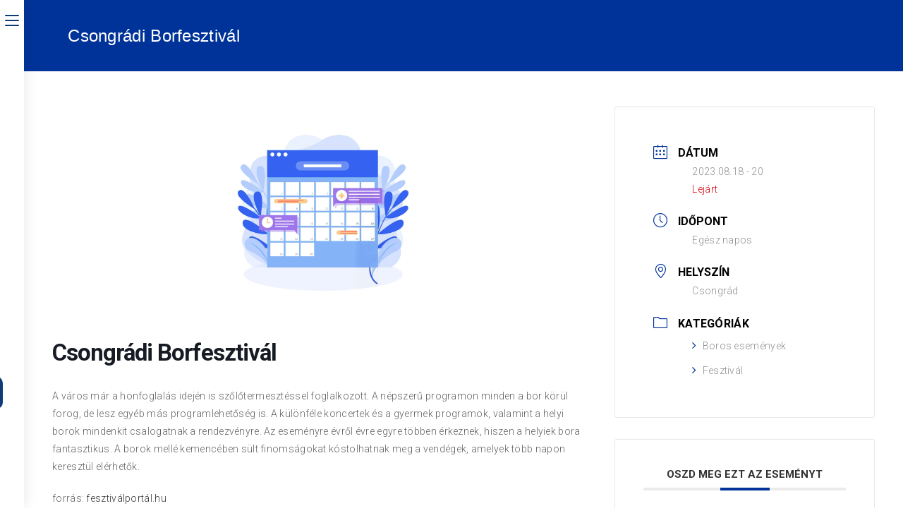

--- FILE ---
content_type: text/html; charset=UTF-8
request_url: https://dkmt.net/esemeny/csongradi-borfesztival/
body_size: 24234
content:
<!DOCTYPE html>
<html class="html" lang="hu-HU">
<head>
	<meta charset="UTF-8">
	<link rel="profile" href="https://gmpg.org/xfn/11">

	<style type="text/css">:root,::before,::after{--mec-color-skin: #003399;--mec-color-skin-rgba-1: rgba(0,51,153,.25);--mec-color-skin-rgba-2: rgba(0,51,153,.5);--mec-color-skin-rgba-3: rgba(0,51,153,.75);--mec-color-skin-rgba-4: rgba(0,51,153,.11);--mec-container-normal-width: 1196px;--mec-container-large-width: 1690px;--mec-title-color: #003399;--mec-title-color-hover: #0044ba;--mec-content-color: #000000;--mec-fes-main-color: #40d9f1;--mec-fes-main-color-rgba-1: rgba(64, 217, 241, 0.12);--mec-fes-main-color-rgba-2: rgba(64, 217, 241, 0.23);--mec-fes-main-color-rgba-3: rgba(64, 217, 241, 0.03);--mec-fes-main-color-rgba-4: rgba(64, 217, 241, 0.3);--mec-fes-main-color-rgba-5: rgb(64 217 241 / 7%);--mec-fes-main-color-rgba-6: rgba(64, 217, 241, 0.2);--mec-fluent-main-color: #ade7ff;--mec-fluent-main-color-rgba-1: rgba(173, 231, 255, 0.3);--mec-fluent-main-color-rgba-2: rgba(173, 231, 255, 0.8);--mec-fluent-main-color-rgba-3: rgba(173, 231, 255, 0.1);--mec-fluent-main-color-rgba-4: rgba(173, 231, 255, 0.2);--mec-fluent-main-color-rgba-5: rgba(173, 231, 255, 0.7);--mec-fluent-main-color-rgba-6: rgba(173, 231, 255, 0.7);--mec-fluent-bold-color: #00acf8;--mec-fluent-bg-hover-color: #ebf9ff;--mec-fluent-bg-color: #f5f7f8;--mec-fluent-second-bg-color: #d6eef9;}.mec-wrap, .mec-wrap div:not([class^="elementor-"]), .lity-container, .mec-wrap h1, .mec-wrap h2, .mec-wrap h3, .mec-wrap h4, .mec-wrap h5, .mec-wrap h6, .entry-content .mec-wrap h1, .entry-content .mec-wrap h2, .entry-content .mec-wrap h3, .entry-content .mec-wrap h4, .entry-content .mec-wrap h5, .entry-content .mec-wrap h6, .mec-wrap .mec-totalcal-box input[type="submit"], .mec-wrap .mec-totalcal-box .mec-totalcal-view span, .mec-agenda-event-title a, .lity-content .mec-events-meta-group-booking select, .lity-content .mec-book-ticket-variation h5, .lity-content .mec-events-meta-group-booking input[type="number"], .lity-content .mec-events-meta-group-booking input[type="text"], .lity-content .mec-events-meta-group-booking input[type="email"],.mec-organizer-item a, .mec-single-event .mec-events-meta-group-booking ul.mec-book-tickets-container li.mec-book-ticket-container label{ font-family: "Montserrat", -apple-system, BlinkMacSystemFont, "Segoe UI", Roboto, sans-serif;}.mec-event-content p, .mec-search-bar-result .mec-event-detail{ font-family: Roboto, sans-serif;} .mec-wrap .mec-totalcal-box input, .mec-wrap .mec-totalcal-box select, .mec-checkboxes-search .mec-searchbar-category-wrap, .mec-wrap .mec-totalcal-box .mec-totalcal-view span{ font-family: "Roboto", Helvetica, Arial, sans-serif; }.mec-event-grid-modern .event-grid-modern-head .mec-event-day, .mec-event-list-minimal .mec-time-details, .mec-event-list-minimal .mec-event-detail, .mec-event-list-modern .mec-event-detail, .mec-event-grid-minimal .mec-time-details, .mec-event-grid-minimal .mec-event-detail, .mec-event-grid-simple .mec-event-detail, .mec-event-cover-modern .mec-event-place, .mec-event-cover-clean .mec-event-place, .mec-calendar .mec-event-article .mec-localtime-details div, .mec-calendar .mec-event-article .mec-event-detail, .mec-calendar.mec-calendar-daily .mec-calendar-d-top h2, .mec-calendar.mec-calendar-daily .mec-calendar-d-top h3, .mec-toggle-item-col .mec-event-day, .mec-weather-summary-temp{ font-family: "Roboto", sans-serif; } .mec-fes-form, .mec-fes-list, .mec-fes-form input, .mec-event-date .mec-tooltip .box, .mec-event-status .mec-tooltip .box, .ui-datepicker.ui-widget, .mec-fes-form button[type="submit"].mec-fes-sub-button, .mec-wrap .mec-timeline-events-container p, .mec-wrap .mec-timeline-events-container h4, .mec-wrap .mec-timeline-events-container div, .mec-wrap .mec-timeline-events-container a, .mec-wrap .mec-timeline-events-container span{ font-family: -apple-system, BlinkMacSystemFont, "Segoe UI", Roboto, sans-serif !important; }</style><title>Csongrádi Borfesztivál &#8211; DKMT</title>
<meta name='robots' content='max-image-preview:large' />
<meta name="viewport" content="width=device-width, initial-scale=1"><link rel='dns-prefetch' href='//www.google.com' />
<link rel='dns-prefetch' href='//www.googletagmanager.com' />
<link rel="alternate" type="application/rss+xml" title="DKMT &raquo; hírcsatorna" href="https://dkmt.net/feed/" />
<link rel="alternate" type="application/rss+xml" title="DKMT &raquo; hozzászólás hírcsatorna" href="https://dkmt.net/comments/feed/" />
<link rel='stylesheet' id='mec-select2-style-css' href='https://dkmt.net/wp-content/plugins/modern-events-calendar-lite/assets/packages/select2/select2.min.css?ver=6.10.5' media='all' />
<link data-minify="1" rel='stylesheet' id='mec-font-icons-css' href='https://dkmt.net/wp-content/cache/min/1/wp-content/plugins/modern-events-calendar-lite/assets/css/iconfonts.css?ver=1767111171' media='all' />
<link data-minify="1" rel='stylesheet' id='mec-frontend-style-css' href='https://dkmt.net/wp-content/cache/background-css/1/dkmt.net/wp-content/cache/min/1/wp-content/plugins/modern-events-calendar-lite/assets/css/frontend.min.css?ver=1767111171&wpr_t=1769294486' media='all' />
<link data-minify="1" rel='stylesheet' id='mec-tooltip-style-css' href='https://dkmt.net/wp-content/cache/min/1/wp-content/plugins/modern-events-calendar-lite/assets/packages/tooltip/tooltip.css?ver=1767111171' media='all' />
<link rel='stylesheet' id='mec-tooltip-shadow-style-css' href='https://dkmt.net/wp-content/plugins/modern-events-calendar-lite/assets/packages/tooltip/tooltipster-sideTip-shadow.min.css?ver=6.2.2' media='all' />
<link data-minify="1" rel='stylesheet' id='featherlight-css' href='https://dkmt.net/wp-content/cache/min/1/wp-content/plugins/modern-events-calendar-lite/assets/packages/featherlight/featherlight.css?ver=1767111171' media='all' />
<link rel='stylesheet' id='mec-lity-style-css' href='https://dkmt.net/wp-content/plugins/modern-events-calendar-lite/assets/packages/lity/lity.min.css?ver=6.2.2' media='all' />
<link data-minify="1" rel='stylesheet' id='mec-general-calendar-style-css' href='https://dkmt.net/wp-content/cache/min/1/wp-content/plugins/modern-events-calendar-lite/assets/css/mec-general-calendar.css?ver=1767111171' media='all' />
<link rel='stylesheet' id='wp-block-library-css' href='https://dkmt.net/wp-includes/css/dist/block-library/style.min.css?ver=6.2.2' media='all' />
<style id='wp-block-library-theme-inline-css'>
.wp-block-audio figcaption{color:#555;font-size:13px;text-align:center}.is-dark-theme .wp-block-audio figcaption{color:hsla(0,0%,100%,.65)}.wp-block-audio{margin:0 0 1em}.wp-block-code{border:1px solid #ccc;border-radius:4px;font-family:Menlo,Consolas,monaco,monospace;padding:.8em 1em}.wp-block-embed figcaption{color:#555;font-size:13px;text-align:center}.is-dark-theme .wp-block-embed figcaption{color:hsla(0,0%,100%,.65)}.wp-block-embed{margin:0 0 1em}.blocks-gallery-caption{color:#555;font-size:13px;text-align:center}.is-dark-theme .blocks-gallery-caption{color:hsla(0,0%,100%,.65)}.wp-block-image figcaption{color:#555;font-size:13px;text-align:center}.is-dark-theme .wp-block-image figcaption{color:hsla(0,0%,100%,.65)}.wp-block-image{margin:0 0 1em}.wp-block-pullquote{border-bottom:4px solid;border-top:4px solid;color:currentColor;margin-bottom:1.75em}.wp-block-pullquote cite,.wp-block-pullquote footer,.wp-block-pullquote__citation{color:currentColor;font-size:.8125em;font-style:normal;text-transform:uppercase}.wp-block-quote{border-left:.25em solid;margin:0 0 1.75em;padding-left:1em}.wp-block-quote cite,.wp-block-quote footer{color:currentColor;font-size:.8125em;font-style:normal;position:relative}.wp-block-quote.has-text-align-right{border-left:none;border-right:.25em solid;padding-left:0;padding-right:1em}.wp-block-quote.has-text-align-center{border:none;padding-left:0}.wp-block-quote.is-large,.wp-block-quote.is-style-large,.wp-block-quote.is-style-plain{border:none}.wp-block-search .wp-block-search__label{font-weight:700}.wp-block-search__button{border:1px solid #ccc;padding:.375em .625em}:where(.wp-block-group.has-background){padding:1.25em 2.375em}.wp-block-separator.has-css-opacity{opacity:.4}.wp-block-separator{border:none;border-bottom:2px solid;margin-left:auto;margin-right:auto}.wp-block-separator.has-alpha-channel-opacity{opacity:1}.wp-block-separator:not(.is-style-wide):not(.is-style-dots){width:100px}.wp-block-separator.has-background:not(.is-style-dots){border-bottom:none;height:1px}.wp-block-separator.has-background:not(.is-style-wide):not(.is-style-dots){height:2px}.wp-block-table{margin:0 0 1em}.wp-block-table td,.wp-block-table th{word-break:normal}.wp-block-table figcaption{color:#555;font-size:13px;text-align:center}.is-dark-theme .wp-block-table figcaption{color:hsla(0,0%,100%,.65)}.wp-block-video figcaption{color:#555;font-size:13px;text-align:center}.is-dark-theme .wp-block-video figcaption{color:hsla(0,0%,100%,.65)}.wp-block-video{margin:0 0 1em}.wp-block-template-part.has-background{margin-bottom:0;margin-top:0;padding:1.25em 2.375em}
</style>
<link rel='stylesheet' id='classic-theme-styles-css' href='https://dkmt.net/wp-includes/css/classic-themes.min.css?ver=6.2.2' media='all' />
<style id='global-styles-inline-css'>
body{--wp--preset--color--black: #000000;--wp--preset--color--cyan-bluish-gray: #abb8c3;--wp--preset--color--white: #ffffff;--wp--preset--color--pale-pink: #f78da7;--wp--preset--color--vivid-red: #cf2e2e;--wp--preset--color--luminous-vivid-orange: #ff6900;--wp--preset--color--luminous-vivid-amber: #fcb900;--wp--preset--color--light-green-cyan: #7bdcb5;--wp--preset--color--vivid-green-cyan: #00d084;--wp--preset--color--pale-cyan-blue: #8ed1fc;--wp--preset--color--vivid-cyan-blue: #0693e3;--wp--preset--color--vivid-purple: #9b51e0;--wp--preset--gradient--vivid-cyan-blue-to-vivid-purple: linear-gradient(135deg,rgba(6,147,227,1) 0%,rgb(155,81,224) 100%);--wp--preset--gradient--light-green-cyan-to-vivid-green-cyan: linear-gradient(135deg,rgb(122,220,180) 0%,rgb(0,208,130) 100%);--wp--preset--gradient--luminous-vivid-amber-to-luminous-vivid-orange: linear-gradient(135deg,rgba(252,185,0,1) 0%,rgba(255,105,0,1) 100%);--wp--preset--gradient--luminous-vivid-orange-to-vivid-red: linear-gradient(135deg,rgba(255,105,0,1) 0%,rgb(207,46,46) 100%);--wp--preset--gradient--very-light-gray-to-cyan-bluish-gray: linear-gradient(135deg,rgb(238,238,238) 0%,rgb(169,184,195) 100%);--wp--preset--gradient--cool-to-warm-spectrum: linear-gradient(135deg,rgb(74,234,220) 0%,rgb(151,120,209) 20%,rgb(207,42,186) 40%,rgb(238,44,130) 60%,rgb(251,105,98) 80%,rgb(254,248,76) 100%);--wp--preset--gradient--blush-light-purple: linear-gradient(135deg,rgb(255,206,236) 0%,rgb(152,150,240) 100%);--wp--preset--gradient--blush-bordeaux: linear-gradient(135deg,rgb(254,205,165) 0%,rgb(254,45,45) 50%,rgb(107,0,62) 100%);--wp--preset--gradient--luminous-dusk: linear-gradient(135deg,rgb(255,203,112) 0%,rgb(199,81,192) 50%,rgb(65,88,208) 100%);--wp--preset--gradient--pale-ocean: linear-gradient(135deg,rgb(255,245,203) 0%,rgb(182,227,212) 50%,rgb(51,167,181) 100%);--wp--preset--gradient--electric-grass: linear-gradient(135deg,rgb(202,248,128) 0%,rgb(113,206,126) 100%);--wp--preset--gradient--midnight: linear-gradient(135deg,rgb(2,3,129) 0%,rgb(40,116,252) 100%);--wp--preset--duotone--dark-grayscale: url('#wp-duotone-dark-grayscale');--wp--preset--duotone--grayscale: url('#wp-duotone-grayscale');--wp--preset--duotone--purple-yellow: url('#wp-duotone-purple-yellow');--wp--preset--duotone--blue-red: url('#wp-duotone-blue-red');--wp--preset--duotone--midnight: url('#wp-duotone-midnight');--wp--preset--duotone--magenta-yellow: url('#wp-duotone-magenta-yellow');--wp--preset--duotone--purple-green: url('#wp-duotone-purple-green');--wp--preset--duotone--blue-orange: url('#wp-duotone-blue-orange');--wp--preset--font-size--small: 13px;--wp--preset--font-size--medium: 20px;--wp--preset--font-size--large: 36px;--wp--preset--font-size--x-large: 42px;--wp--preset--spacing--20: 0.44rem;--wp--preset--spacing--30: 0.67rem;--wp--preset--spacing--40: 1rem;--wp--preset--spacing--50: 1.5rem;--wp--preset--spacing--60: 2.25rem;--wp--preset--spacing--70: 3.38rem;--wp--preset--spacing--80: 5.06rem;--wp--preset--shadow--natural: 6px 6px 9px rgba(0, 0, 0, 0.2);--wp--preset--shadow--deep: 12px 12px 50px rgba(0, 0, 0, 0.4);--wp--preset--shadow--sharp: 6px 6px 0px rgba(0, 0, 0, 0.2);--wp--preset--shadow--outlined: 6px 6px 0px -3px rgba(255, 255, 255, 1), 6px 6px rgba(0, 0, 0, 1);--wp--preset--shadow--crisp: 6px 6px 0px rgba(0, 0, 0, 1);}:where(.is-layout-flex){gap: 0.5em;}body .is-layout-flow > .alignleft{float: left;margin-inline-start: 0;margin-inline-end: 2em;}body .is-layout-flow > .alignright{float: right;margin-inline-start: 2em;margin-inline-end: 0;}body .is-layout-flow > .aligncenter{margin-left: auto !important;margin-right: auto !important;}body .is-layout-constrained > .alignleft{float: left;margin-inline-start: 0;margin-inline-end: 2em;}body .is-layout-constrained > .alignright{float: right;margin-inline-start: 2em;margin-inline-end: 0;}body .is-layout-constrained > .aligncenter{margin-left: auto !important;margin-right: auto !important;}body .is-layout-constrained > :where(:not(.alignleft):not(.alignright):not(.alignfull)){max-width: var(--wp--style--global--content-size);margin-left: auto !important;margin-right: auto !important;}body .is-layout-constrained > .alignwide{max-width: var(--wp--style--global--wide-size);}body .is-layout-flex{display: flex;}body .is-layout-flex{flex-wrap: wrap;align-items: center;}body .is-layout-flex > *{margin: 0;}:where(.wp-block-columns.is-layout-flex){gap: 2em;}.has-black-color{color: var(--wp--preset--color--black) !important;}.has-cyan-bluish-gray-color{color: var(--wp--preset--color--cyan-bluish-gray) !important;}.has-white-color{color: var(--wp--preset--color--white) !important;}.has-pale-pink-color{color: var(--wp--preset--color--pale-pink) !important;}.has-vivid-red-color{color: var(--wp--preset--color--vivid-red) !important;}.has-luminous-vivid-orange-color{color: var(--wp--preset--color--luminous-vivid-orange) !important;}.has-luminous-vivid-amber-color{color: var(--wp--preset--color--luminous-vivid-amber) !important;}.has-light-green-cyan-color{color: var(--wp--preset--color--light-green-cyan) !important;}.has-vivid-green-cyan-color{color: var(--wp--preset--color--vivid-green-cyan) !important;}.has-pale-cyan-blue-color{color: var(--wp--preset--color--pale-cyan-blue) !important;}.has-vivid-cyan-blue-color{color: var(--wp--preset--color--vivid-cyan-blue) !important;}.has-vivid-purple-color{color: var(--wp--preset--color--vivid-purple) !important;}.has-black-background-color{background-color: var(--wp--preset--color--black) !important;}.has-cyan-bluish-gray-background-color{background-color: var(--wp--preset--color--cyan-bluish-gray) !important;}.has-white-background-color{background-color: var(--wp--preset--color--white) !important;}.has-pale-pink-background-color{background-color: var(--wp--preset--color--pale-pink) !important;}.has-vivid-red-background-color{background-color: var(--wp--preset--color--vivid-red) !important;}.has-luminous-vivid-orange-background-color{background-color: var(--wp--preset--color--luminous-vivid-orange) !important;}.has-luminous-vivid-amber-background-color{background-color: var(--wp--preset--color--luminous-vivid-amber) !important;}.has-light-green-cyan-background-color{background-color: var(--wp--preset--color--light-green-cyan) !important;}.has-vivid-green-cyan-background-color{background-color: var(--wp--preset--color--vivid-green-cyan) !important;}.has-pale-cyan-blue-background-color{background-color: var(--wp--preset--color--pale-cyan-blue) !important;}.has-vivid-cyan-blue-background-color{background-color: var(--wp--preset--color--vivid-cyan-blue) !important;}.has-vivid-purple-background-color{background-color: var(--wp--preset--color--vivid-purple) !important;}.has-black-border-color{border-color: var(--wp--preset--color--black) !important;}.has-cyan-bluish-gray-border-color{border-color: var(--wp--preset--color--cyan-bluish-gray) !important;}.has-white-border-color{border-color: var(--wp--preset--color--white) !important;}.has-pale-pink-border-color{border-color: var(--wp--preset--color--pale-pink) !important;}.has-vivid-red-border-color{border-color: var(--wp--preset--color--vivid-red) !important;}.has-luminous-vivid-orange-border-color{border-color: var(--wp--preset--color--luminous-vivid-orange) !important;}.has-luminous-vivid-amber-border-color{border-color: var(--wp--preset--color--luminous-vivid-amber) !important;}.has-light-green-cyan-border-color{border-color: var(--wp--preset--color--light-green-cyan) !important;}.has-vivid-green-cyan-border-color{border-color: var(--wp--preset--color--vivid-green-cyan) !important;}.has-pale-cyan-blue-border-color{border-color: var(--wp--preset--color--pale-cyan-blue) !important;}.has-vivid-cyan-blue-border-color{border-color: var(--wp--preset--color--vivid-cyan-blue) !important;}.has-vivid-purple-border-color{border-color: var(--wp--preset--color--vivid-purple) !important;}.has-vivid-cyan-blue-to-vivid-purple-gradient-background{background: var(--wp--preset--gradient--vivid-cyan-blue-to-vivid-purple) !important;}.has-light-green-cyan-to-vivid-green-cyan-gradient-background{background: var(--wp--preset--gradient--light-green-cyan-to-vivid-green-cyan) !important;}.has-luminous-vivid-amber-to-luminous-vivid-orange-gradient-background{background: var(--wp--preset--gradient--luminous-vivid-amber-to-luminous-vivid-orange) !important;}.has-luminous-vivid-orange-to-vivid-red-gradient-background{background: var(--wp--preset--gradient--luminous-vivid-orange-to-vivid-red) !important;}.has-very-light-gray-to-cyan-bluish-gray-gradient-background{background: var(--wp--preset--gradient--very-light-gray-to-cyan-bluish-gray) !important;}.has-cool-to-warm-spectrum-gradient-background{background: var(--wp--preset--gradient--cool-to-warm-spectrum) !important;}.has-blush-light-purple-gradient-background{background: var(--wp--preset--gradient--blush-light-purple) !important;}.has-blush-bordeaux-gradient-background{background: var(--wp--preset--gradient--blush-bordeaux) !important;}.has-luminous-dusk-gradient-background{background: var(--wp--preset--gradient--luminous-dusk) !important;}.has-pale-ocean-gradient-background{background: var(--wp--preset--gradient--pale-ocean) !important;}.has-electric-grass-gradient-background{background: var(--wp--preset--gradient--electric-grass) !important;}.has-midnight-gradient-background{background: var(--wp--preset--gradient--midnight) !important;}.has-small-font-size{font-size: var(--wp--preset--font-size--small) !important;}.has-medium-font-size{font-size: var(--wp--preset--font-size--medium) !important;}.has-large-font-size{font-size: var(--wp--preset--font-size--large) !important;}.has-x-large-font-size{font-size: var(--wp--preset--font-size--x-large) !important;}
.wp-block-navigation a:where(:not(.wp-element-button)){color: inherit;}
:where(.wp-block-columns.is-layout-flex){gap: 2em;}
.wp-block-pullquote{font-size: 1.5em;line-height: 1.6;}
</style>
<link data-minify="1" rel='stylesheet' id='wpmf-singleimage-popup-style-css' href='https://dkmt.net/wp-content/cache/min/1/wp-content/plugins/wp-media-folder/assets/css/display-gallery/magnific-popup.css?ver=1767111171' media='all' />
<link data-minify="1" rel='stylesheet' id='trp-language-switcher-style-css' href='https://dkmt.net/wp-content/cache/background-css/1/dkmt.net/wp-content/cache/min/1/wp-content/plugins/translatepress-multilingual/assets/css/trp-language-switcher.css?ver=1767111171&wpr_t=1769294486' media='all' />
<link data-minify="1" rel='stylesheet' id='font-awesome-css' href='https://dkmt.net/wp-content/cache/min/1/wp-content/themes/oceanwp/assets/fonts/fontawesome/css/all.min.css?ver=1767111171' media='all' />
<link data-minify="1" rel='stylesheet' id='simple-line-icons-css' href='https://dkmt.net/wp-content/cache/min/1/wp-content/themes/oceanwp/assets/css/third/simple-line-icons.min.css?ver=1767111171' media='all' />
<link rel='stylesheet' id='oceanwp-style-css' href='https://dkmt.net/wp-content/themes/oceanwp/assets/css/style.min.css?ver=3.4.3' media='all' />
<link rel='stylesheet' id='oceanwp-hamburgers-css' href='https://dkmt.net/wp-content/themes/oceanwp/assets/css/third/hamburgers/hamburgers.min.css?ver=3.4.3' media='all' />
<link data-minify="1" rel='stylesheet' id='oceanwp-spin-css' href='https://dkmt.net/wp-content/cache/min/1/wp-content/themes/oceanwp/assets/css/third/hamburgers/types/spin.css?ver=1767111171' media='all' />
<link data-minify="1" rel='stylesheet' id='ow-perfect-scrollbar-css' href='https://dkmt.net/wp-content/cache/min/1/wp-content/themes/oceanwp/assets/css/third/perfect-scrollbar.css?ver=1767111171' media='all' />
<link rel='stylesheet' id='jet-blocks-css' href='https://dkmt.net/wp-content/uploads/elementor/css/custom-jet-blocks.css?ver=1.3.5' media='all' />
<link data-minify="1" rel='stylesheet' id='jet-elements-css' href='https://dkmt.net/wp-content/cache/background-css/1/dkmt.net/wp-content/cache/min/1/wp-content/plugins/jet-elements/assets/css/jet-elements.css?ver=1767111171&wpr_t=1769294486' media='all' />
<link data-minify="1" rel='stylesheet' id='jet-elements-skin-css' href='https://dkmt.net/wp-content/cache/min/1/wp-content/plugins/jet-elements/assets/css/jet-elements-skin.css?ver=1767111171' media='all' />
<link data-minify="1" rel='stylesheet' id='elementor-icons-css' href='https://dkmt.net/wp-content/cache/min/1/wp-content/plugins/elementor/assets/lib/eicons/css/elementor-icons.min.css?ver=1767111171' media='all' />
<link rel='stylesheet' id='elementor-frontend-css' href='https://dkmt.net/wp-content/plugins/elementor/assets/css/frontend-lite.min.css?ver=3.12.1' media='all' />
<link rel='stylesheet' id='swiper-css' href='https://dkmt.net/wp-content/plugins/elementor/assets/lib/swiper/css/swiper.min.css?ver=5.3.6' media='all' />
<link rel='stylesheet' id='elementor-post-429-css' href='https://dkmt.net/wp-content/uploads/elementor/css/post-429.css?ver=1713448934' media='all' />
<link rel='stylesheet' id='elementor-pro-css' href='https://dkmt.net/wp-content/plugins/elementor-pro/assets/css/frontend-lite.min.css?ver=3.12.2' media='all' />
<link rel='stylesheet' id='uael-frontend-css' href='https://dkmt.net/wp-content/plugins/ultimate-elementor/assets/min-css/uael-frontend.min.css?ver=1.36.15' media='all' />
<link data-minify="1" rel='stylesheet' id='jet-tabs-frontend-css' href='https://dkmt.net/wp-content/cache/background-css/1/dkmt.net/wp-content/cache/min/1/wp-content/plugins/jet-tabs/assets/css/jet-tabs-frontend.css?ver=1767111171&wpr_t=1769294486' media='all' />
<link data-minify="1" rel='stylesheet' id='oe-widgets-style-css' href='https://dkmt.net/wp-content/cache/background-css/1/dkmt.net/wp-content/cache/min/1/wp-content/plugins/ocean-extra/assets/css/widgets.css?ver=1767111171&wpr_t=1769294486' media='all' />
<style id='rocket-lazyload-inline-css'>
.rll-youtube-player{position:relative;padding-bottom:56.23%;height:0;overflow:hidden;max-width:100%;}.rll-youtube-player:focus-within{outline: 2px solid currentColor;outline-offset: 5px;}.rll-youtube-player iframe{position:absolute;top:0;left:0;width:100%;height:100%;z-index:100;background:0 0}.rll-youtube-player img{bottom:0;display:block;left:0;margin:auto;max-width:100%;width:100%;position:absolute;right:0;top:0;border:none;height:auto;-webkit-transition:.4s all;-moz-transition:.4s all;transition:.4s all}.rll-youtube-player img:hover{-webkit-filter:brightness(75%)}.rll-youtube-player .play{height:100%;width:100%;left:0;top:0;position:absolute;background:var(--wpr-bg-2c77913f-2457-4152-bc68-6ec9fbdefe1a) no-repeat center;background-color: transparent !important;cursor:pointer;border:none;}.wp-embed-responsive .wp-has-aspect-ratio .rll-youtube-player{position:absolute;padding-bottom:0;width:100%;height:100%;top:0;bottom:0;left:0;right:0}
</style>
<link rel='stylesheet' id='google-fonts-1-css' href='https://fonts.googleapis.com/css?family=Roboto%3A100%2C100italic%2C200%2C200italic%2C300%2C300italic%2C400%2C400italic%2C500%2C500italic%2C600%2C600italic%2C700%2C700italic%2C800%2C800italic%2C900%2C900italic%7CRoboto+Slab%3A100%2C100italic%2C200%2C200italic%2C300%2C300italic%2C400%2C400italic%2C500%2C500italic%2C600%2C600italic%2C700%2C700italic%2C800%2C800italic%2C900%2C900italic&#038;display=auto&#038;subset=latin-ext&#038;ver=6.2.2' media='all' />
<link rel="preconnect" href="https://fonts.gstatic.com/" crossorigin><script src='https://dkmt.net/wp-includes/js/jquery/jquery.min.js?ver=3.6.4' id='jquery-core-js'></script>
<script src='https://dkmt.net/wp-includes/js/jquery/jquery-migrate.min.js?ver=3.4.0' id='jquery-migrate-js'></script>
<script data-minify="1" src='https://dkmt.net/wp-content/cache/min/1/wp-content/plugins/modern-events-calendar-lite/assets/js/mec-general-calendar.js?ver=1767111171' id='mec-general-calendar-script-js'></script>
<script data-minify="1" src='https://dkmt.net/wp-content/cache/min/1/wp-content/plugins/modern-events-calendar-lite/assets/packages/tooltip/tooltip.js?ver=1767111171' id='mec-tooltip-script-js'></script>
<script id='mec-frontend-script-js-extra'>
var mecdata = {"day":"day","days":"Nap","hour":"hour","hours":"\u00f3ra","minute":"minute","minutes":"perc","second":"second","seconds":"m\u00e1sodperc","next":"Tov\u00e1bb","prev":"Prev","elementor_edit_mode":"no","recapcha_key":"6Le2QIQlAAAAAD4wwsman4g4kbm6ZmghQS_tQCpp","ajax_url":"https:\/\/dkmt.net\/wp-admin\/admin-ajax.php","fes_nonce":"58d9f19c86","fes_thankyou_page_time":"2000","fes_upload_nonce":"d999e044c6","current_year":"2026","current_month":"01","datepicker_format":"yy-mm-dd&Y-m-d"};
</script>
<script data-minify="1" src='https://dkmt.net/wp-content/cache/min/1/wp-content/plugins/modern-events-calendar-lite/assets/js/frontend.js?ver=1767111171' id='mec-frontend-script-js'></script>
<script data-minify="1" src='https://dkmt.net/wp-content/cache/min/1/wp-content/plugins/modern-events-calendar-lite/assets/js/events.js?ver=1767111171' id='mec-events-script-js'></script>
<script data-minify="1" src='https://dkmt.net/wp-content/cache/min/1/wp-content/plugins/wp-media-folder/assets/js/single_image_lightbox/single_image_lightbox.js?ver=1767111171' id='wpmf-singleimage-lightbox-js'></script>

<!-- Google tag (gtag.js) snippet added by Site Kit -->
<!-- Google Analytics snippet added by Site Kit -->
<script src='https://www.googletagmanager.com/gtag/js?id=GT-K8DQCFX' id='google_gtagjs-js' async></script>
<script id='google_gtagjs-js-after'>
window.dataLayer = window.dataLayer || [];function gtag(){dataLayer.push(arguments);}
gtag("set","linker",{"domains":["dkmt.net"]});
gtag("js", new Date());
gtag("set", "developer_id.dZTNiMT", true);
gtag("config", "GT-K8DQCFX");
</script>
<link rel="https://api.w.org/" href="https://dkmt.net/wp-json/" /><link rel="alternate" type="application/json" href="https://dkmt.net/wp-json/wp/v2/mec-events/1763" /><link rel="EditURI" type="application/rsd+xml" title="RSD" href="https://dkmt.net/xmlrpc.php?rsd" />
<link rel="wlwmanifest" type="application/wlwmanifest+xml" href="https://dkmt.net/wp-includes/wlwmanifest.xml" />
<meta name="generator" content="WordPress 6.2.2" />
<link rel="canonical" href="https://dkmt.net/esemeny/csongradi-borfesztival/" />
<link rel='shortlink' href='https://dkmt.net/?p=1763' />
<link rel="alternate" type="application/json+oembed" href="https://dkmt.net/wp-json/oembed/1.0/embed?url=https%3A%2F%2Fdkmt.net%2Fesemeny%2Fcsongradi-borfesztival%2F" />
<link rel="alternate" type="text/xml+oembed" href="https://dkmt.net/wp-json/oembed/1.0/embed?url=https%3A%2F%2Fdkmt.net%2Fesemeny%2Fcsongradi-borfesztival%2F&#038;format=xml" />
<meta name="generator" content="Site Kit by Google 1.168.0" /><link rel="alternate" hreflang="hu-HU" href="https://dkmt.net/esemeny/csongradi-borfesztival/"/>
<link rel="alternate" hreflang="en-US" href="https://dkmt.net/en/esemeny/csongradi-borfesztival/"/>
<link rel="alternate" hreflang="sr-RS" href="https://dkmt.net/sr/esemeny/csongradi-borfesztival/"/>
<link rel="alternate" hreflang="ro-RO" href="https://dkmt.net/ro/esemeny/csongradi-borfesztival/"/>
<link rel="alternate" hreflang="hu" href="https://dkmt.net/esemeny/csongradi-borfesztival/"/>
<link rel="alternate" hreflang="en" href="https://dkmt.net/en/esemeny/csongradi-borfesztival/"/>
<link rel="alternate" hreflang="sr" href="https://dkmt.net/sr/esemeny/csongradi-borfesztival/"/>
<link rel="alternate" hreflang="ro" href="https://dkmt.net/ro/esemeny/csongradi-borfesztival/"/>
<meta name="generator" content="Elementor 3.12.1; features: e_dom_optimization, e_optimized_assets_loading, e_optimized_css_loading, a11y_improvements, additional_custom_breakpoints; settings: css_print_method-external, google_font-enabled, font_display-auto">
<style>
 .tribe-venue, .tribe-delimiter, .tribe-events-calendar-list__event-venue-address { display: none!important; }
	.mec-container [class*=col-] img { max-width: 300px; }
</style>
<style class="wpcode-css-snippet">#site-logo { margin-bottom: 5px!important; }

.lang-layout { display: inline-block!important; border-bottom: unset!important; margin-bottom: 20px; margin-top: 20px; }
.lang-layout  img { border: 1px solid #ddd!important; clear: both; display: block; margin-left: auto; margin-right: auto; text-align: center; width: 35px; }
.lang-layout a { padding: 0!important; }

.sub-menu a { padding-left: 10px!important; }
.hidden (display: none!important;)

/* Global Styles */
section#main-content { padding-top: 50px; padding-bottom: 50px; }


/* Modern Calendar */
#main-content .mec-wrap { margin-top: 50px; }
#main-content .mec-event-content { padding-top: 0px; }
.mec-credit-url { display: none!important; }
.mec-wrap.mec-sm959 .mec-calendar.mec-event-calendar-classic dl dt { height: 50px; }
.mec-calendar-header h2 { font-size: 12px!important; }
.mec-load-month-link { font-size: 10px!important; }
.mec-credit-url { display: none; }
.mec-calendar-table-head .mec-calendar-day-head { font-size: 13px!important; }
.mec-frontbox dl { margin-top: 0px; }
.mec-frontbox dl dd { padding-top: 0px!important; }
.mec-single-event .mec-events-event-image { text-align: center; margin-bottom: 30px; }
.mec-single-event img { width: 100%; margin-left: auto; margin-right: auto; }
/* List View Excerpt */
.mec-event-description, dd.location { display: none; }
.mec-event-cost, .mec-event-more-info, .mec-event-website, .mec-events-meta-date, .mec-local-time-details, .mec-single-event-additional-organizers, .mec-single-event-category, .mec-single-event-date, .mec-single-event-label, .mec-single-event-location, .mec-single-event-organizer, .mec-single-event-sponsor, .mec-single-event-time { margin-bottom: 0px; }

.p-0 .elementor-column-gap-default>.elementor-column>.elementor-element-populated { padding: 0!important; }

.single-page-article { text-align: justify!important; }</style><link rel="icon" href="https://dkmt.net/wp-content/uploads/2022/04/cropped-Kepernyokep-2022-04-10-215408-1-1-32x32.png" sizes="32x32" />
<link rel="icon" href="https://dkmt.net/wp-content/uploads/2022/04/cropped-Kepernyokep-2022-04-10-215408-1-1-192x192.png" sizes="192x192" />
<link rel="apple-touch-icon" href="https://dkmt.net/wp-content/uploads/2022/04/cropped-Kepernyokep-2022-04-10-215408-1-1-180x180.png" />
<meta name="msapplication-TileImage" content="https://dkmt.net/wp-content/uploads/2022/04/cropped-Kepernyokep-2022-04-10-215408-1-1-270x270.png" />
		<style id="wp-custom-css">
			/* ----- ----- *//* Full width button on the homepage */.full-btn.elementor-widget-button .elementor-button{width:100%}/* Newsletter form button */.oew-newsletter-form-wrap .button{padding:0 20px}/* Footer */body #footer-widgets{text-align:center}body #footer-widgets .ocean-newsletter-form{margin:0 0 26px}body #footer-widgets .ocean-newsletter-form-wrap input[type="email"]{color:#7c7c7c;border-width:2px;border-color:rgba(255,255,255,0.2);font-size:15px;letter-spacing:.8px}body #footer-widgets .ocean-newsletter-form-wrap input[type="email"]:hover{border-color:rgba(255,255,255,0.5)}body #footer-widgets .ocean-newsletter-form-wrap input[type="email"]:focus{border-color:rgba(255,255,255,0.6)}body #footer-widgets .ocean-newsletter-form-wrap button:hover{background-color:#5c7c19}body #footer-widgets .social-widget li a{color:#4a4a4a;font-size:20px;line-height:1;padding:.5em}body #footer-widgets .social-widget li a:hover{color:#8cba29}/* Footer newsletter form on responsive */@media only screen and (max-width:320px){#scroll-top{display:none !important}}.page-header{background-color:#003399}.page-header-title{display:block;font-size:24px;line-height:1.4em;font-weight:100;margin:0;color:#fff}.tribe-events .tribe-events-calendar-month__body{background-color:var(--tec-color-background-month-grid);padding:20px}.menu-item-gtranslate{position:absolute !important;top:0;left:55px;margin-top:-60px}#site-navigation-wrap{margin-left:35px}#site-navigation-wrap >nav >ul >li >a{padding-left:0!important}@media only screen and (max-width:960px){.menu-item-gtranslate{position:absolute !important;top:0;left:0;margin-top:310px}#mobile-menu-search{margin-top:40px}}		</style>
		<!-- OceanWP CSS -->
<style type="text/css">
/* General CSS */a:hover,a.light:hover,.theme-heading .text::before,.theme-heading .text::after,#top-bar-content >a:hover,#top-bar-social li.oceanwp-email a:hover,#site-navigation-wrap .dropdown-menu >li >a:hover,#site-header.medium-header #medium-searchform button:hover,.oceanwp-mobile-menu-icon a:hover,.blog-entry.post .blog-entry-header .entry-title a:hover,.blog-entry.post .blog-entry-readmore a:hover,.blog-entry.thumbnail-entry .blog-entry-category a,ul.meta li a:hover,.dropcap,.single nav.post-navigation .nav-links .title,body .related-post-title a:hover,body #wp-calendar caption,body .contact-info-widget.default i,body .contact-info-widget.big-icons i,body .custom-links-widget .oceanwp-custom-links li a:hover,body .custom-links-widget .oceanwp-custom-links li a:hover:before,body .posts-thumbnails-widget li a:hover,body .social-widget li.oceanwp-email a:hover,.comment-author .comment-meta .comment-reply-link,#respond #cancel-comment-reply-link:hover,#footer-widgets .footer-box a:hover,#footer-bottom a:hover,#footer-bottom #footer-bottom-menu a:hover,.sidr a:hover,.sidr-class-dropdown-toggle:hover,.sidr-class-menu-item-has-children.active >a,.sidr-class-menu-item-has-children.active >a >.sidr-class-dropdown-toggle,input[type=checkbox]:checked:before{color:#0f3c79}.single nav.post-navigation .nav-links .title .owp-icon use,.blog-entry.post .blog-entry-readmore a:hover .owp-icon use,body .contact-info-widget.default .owp-icon use,body .contact-info-widget.big-icons .owp-icon use{stroke:#0f3c79}input[type="button"],input[type="reset"],input[type="submit"],button[type="submit"],.button,#site-navigation-wrap .dropdown-menu >li.btn >a >span,.thumbnail:hover i,.post-quote-content,.omw-modal .omw-close-modal,body .contact-info-widget.big-icons li:hover i,body div.wpforms-container-full .wpforms-form input[type=submit],body div.wpforms-container-full .wpforms-form button[type=submit],body div.wpforms-container-full .wpforms-form .wpforms-page-button{background-color:#0f3c79}.thumbnail:hover .link-post-svg-icon{background-color:#0f3c79}body .contact-info-widget.big-icons li:hover .owp-icon{background-color:#0f3c79}.widget-title{border-color:#0f3c79}blockquote{border-color:#0f3c79}#searchform-dropdown{border-color:#0f3c79}.dropdown-menu .sub-menu{border-color:#0f3c79}.blog-entry.large-entry .blog-entry-readmore a:hover{border-color:#0f3c79}.oceanwp-newsletter-form-wrap input[type="email"]:focus{border-color:#0f3c79}.social-widget li.oceanwp-email a:hover{border-color:#0f3c79}#respond #cancel-comment-reply-link:hover{border-color:#0f3c79}body .contact-info-widget.big-icons li:hover i{border-color:#0f3c79}#footer-widgets .oceanwp-newsletter-form-wrap input[type="email"]:focus{border-color:#0f3c79}blockquote,.wp-block-quote{border-left-color:#0f3c79}body .contact-info-widget.big-icons li:hover .owp-icon{border-color:#0f3c79}input[type="button"]:hover,input[type="reset"]:hover,input[type="submit"]:hover,button[type="submit"]:hover,input[type="button"]:focus,input[type="reset"]:focus,input[type="submit"]:focus,button[type="submit"]:focus,.button:hover,.button:focus,#site-navigation-wrap .dropdown-menu >li.btn >a:hover >span,.post-quote-author,.omw-modal .omw-close-modal:hover,body div.wpforms-container-full .wpforms-form input[type=submit]:hover,body div.wpforms-container-full .wpforms-form button[type=submit]:hover,body div.wpforms-container-full .wpforms-form .wpforms-page-button:hover{background-color:#313131}a:hover{color:#0f3c79}a:hover .owp-icon use{stroke:#0f3c79}.site-breadcrumbs a:hover,.background-image-page-header .site-breadcrumbs a:hover{color:#3cca98}.site-breadcrumbs a:hover .owp-icon use,.background-image-page-header .site-breadcrumbs a:hover .owp-icon use{stroke:#3cca98}body .theme-button,body input[type="submit"],body button[type="submit"],body button,body .button,body div.wpforms-container-full .wpforms-form input[type=submit],body div.wpforms-container-full .wpforms-form button[type=submit],body div.wpforms-container-full .wpforms-form .wpforms-page-button{background-color:#3cca98}body .theme-button:hover,body input[type="submit"]:hover,body button[type="submit"]:hover,body button:hover,body .button:hover,body div.wpforms-container-full .wpforms-form input[type=submit]:hover,body div.wpforms-container-full .wpforms-form input[type=submit]:active,body div.wpforms-container-full .wpforms-form button[type=submit]:hover,body div.wpforms-container-full .wpforms-form button[type=submit]:active,body div.wpforms-container-full .wpforms-form .wpforms-page-button:hover,body div.wpforms-container-full .wpforms-form .wpforms-page-button:active{background-color:#000000}/* Blog CSS */.single-post-header-wrap,.single-header-ocean-6 .blog-post-title,.single-header-ocean-7 .blog-post-title{background-color:#3cca98}/* Header CSS */#site-logo #site-logo-inner,.oceanwp-social-menu .social-menu-inner,#site-header.full_screen-header .menu-bar-inner,.after-header-content .after-header-content-inner{height:94px}#site-navigation-wrap .dropdown-menu >li >a,.oceanwp-mobile-menu-icon a,.mobile-menu-close,.after-header-content-inner >a{line-height:94px}#site-header.vertical-header #site-navigation-wrap .dropdown-menu >li >a{padding-top:9px;padding-bottom:9px}#site-header.vertical-header .dropdown-menu ul li a.menu-link{color:#0f3c79}#site-header.vertical-header .dropdown-menu ul li a.menu-link:hover{color:#ffffff}#site-header.vertical-header .dropdown-menu ul li a.menu-link{background-color:#ffffff}#site-header.vertical-header .dropdown-menu ul li a.menu-link:hover{background-color:#0f3c79}#site-header.vertical-header #vertical-searchform form input{border-width:10}#site-header.vertical-header #vertical-searchform form input,#site-header.vertical-header #vertical-searchform form .search-bg{border-radius:10px}#site-header.vertical-header #vertical-searchform form .search-bg{background-color:#0f3c79}#site-header.vertical-header #vertical-searchform form input,#site-header.vertical-header #vertical-searchform form label{color:#ffffff}#site-header.vertical-header #vertical-searchform form button{color:#ffffff}#site-header.vertical-header #vertical-searchform form button:hover{color:#ffffff}.vertical-toggle .hamburger-inner,.vertical-toggle .hamburger-inner::before,.vertical-toggle .hamburger-inner::after{background-color:#0f3c79}#site-header.has-header-media .overlay-header-media{background-color:rgba(0,0,0,0.5)}#site-logo #site-logo-inner a img,#site-header.center-header #site-navigation-wrap .middle-site-logo a img{max-width:156px}#site-logo a.site-logo-text{color:#ffffff}#searchform-dropdown input,#icon-searchform-dropdown input{color:#ffffff}#searchform-dropdown input,#icon-searchform-dropdown input{border-color:#000000}#searchform-dropdown input:focus,#icon-searchform-dropdown input:focus{border-color:#3cca98}.effect-one #site-navigation-wrap .dropdown-menu >li >a.menu-link >span:after,.effect-three #site-navigation-wrap .dropdown-menu >li >a.menu-link >span:after,.effect-five #site-navigation-wrap .dropdown-menu >li >a.menu-link >span:before,.effect-five #site-navigation-wrap .dropdown-menu >li >a.menu-link >span:after,.effect-nine #site-navigation-wrap .dropdown-menu >li >a.menu-link >span:before,.effect-nine #site-navigation-wrap .dropdown-menu >li >a.menu-link >span:after{background-color:#0f3c79}.effect-four #site-navigation-wrap .dropdown-menu >li >a.menu-link >span:before,.effect-four #site-navigation-wrap .dropdown-menu >li >a.menu-link >span:after,.effect-seven #site-navigation-wrap .dropdown-menu >li >a.menu-link:hover >span:after,.effect-seven #site-navigation-wrap .dropdown-menu >li.sfHover >a.menu-link >span:after{color:#0f3c79}.effect-seven #site-navigation-wrap .dropdown-menu >li >a.menu-link:hover >span:after,.effect-seven #site-navigation-wrap .dropdown-menu >li.sfHover >a.menu-link >span:after{text-shadow:10px 0 #0f3c79,-10px 0 #0f3c79}.effect-two #site-navigation-wrap .dropdown-menu >li >a.menu-link >span:after,.effect-eight #site-navigation-wrap .dropdown-menu >li >a.menu-link >span:before,.effect-eight #site-navigation-wrap .dropdown-menu >li >a.menu-link >span:after{background-color:#333333}.effect-six #site-navigation-wrap .dropdown-menu >li >a.menu-link >span:before,.effect-six #site-navigation-wrap .dropdown-menu >li >a.menu-link >span:after{border-color:#333333}.effect-ten #site-navigation-wrap .dropdown-menu >li >a.menu-link:hover >span,.effect-ten #site-navigation-wrap .dropdown-menu >li.sfHover >a.menu-link >span{-webkit-box-shadow:0 0 10px 4px #333333;-moz-box-shadow:0 0 10px 4px #333333;box-shadow:0 0 10px 4px #333333}#site-navigation-wrap .dropdown-menu >li >a{padding:0 39px}#site-navigation-wrap .dropdown-menu >li >a,.oceanwp-mobile-menu-icon a,#searchform-header-replace-close{color:#0f3c79}#site-navigation-wrap .dropdown-menu >li >a .owp-icon use,.oceanwp-mobile-menu-icon a .owp-icon use,#searchform-header-replace-close .owp-icon use{stroke:#0f3c79}#site-navigation-wrap .dropdown-menu >li >a:hover,.oceanwp-mobile-menu-icon a:hover,#searchform-header-replace-close:hover{color:#333333}#site-navigation-wrap .dropdown-menu >li >a:hover .owp-icon use,.oceanwp-mobile-menu-icon a:hover .owp-icon use,#searchform-header-replace-close:hover .owp-icon use{stroke:#333333}.dropdown-menu .sub-menu,#searchform-dropdown,.current-shop-items-dropdown{background-color:#212222}.dropdown-menu .sub-menu,#searchform-dropdown,.current-shop-items-dropdown{border-color:#dddddd}.dropdown-menu ul li.menu-item,.navigation >ul >li >ul.megamenu.sub-menu >li,.navigation .megamenu li ul.sub-menu{border-color:#000000}.dropdown-menu ul li a.menu-link{color:#a9a9a9}.dropdown-menu ul li a.menu-link .owp-icon use{stroke:#a9a9a9}.dropdown-menu ul li a.menu-link:hover{color:#ffffff}.dropdown-menu ul li a.menu-link:hover .owp-icon use{stroke:#ffffff}.dropdown-menu ul li a.menu-link:hover{background-color:#000000}.navigation li.mega-cat .mega-cat-title{background-color:#000000}.navigation li.mega-cat .mega-cat-title{color:#ffffff}.navigation li.mega-cat ul li .mega-post-title a{color:#ffffff}.navigation li.mega-cat ul li .mega-post-title a:hover{color:#3cca98}.navigation li.mega-cat ul li .mega-post-date{color:#999999}.navigation li.mega-cat ul li .mega-post-date .owp-icon use{stroke:#999999}a.sidr-class-toggle-sidr-close{background-color:#161616}#sidr,#mobile-dropdown{background-color:#212222}#sidr li,#sidr ul,#mobile-dropdown ul li,#mobile-dropdown ul li ul{border-color:#000000}body .sidr a,body .sidr-class-dropdown-toggle,#mobile-dropdown ul li a,#mobile-dropdown ul li a .dropdown-toggle,#mobile-fullscreen ul li a,#mobile-fullscreen .oceanwp-social-menu.simple-social ul li a{color:#a9a9a9}#mobile-fullscreen a.close .close-icon-inner,#mobile-fullscreen a.close .close-icon-inner::after{background-color:#a9a9a9}body .sidr a:hover,body .sidr-class-dropdown-toggle:hover,body .sidr-class-dropdown-toggle .fa,body .sidr-class-menu-item-has-children.active >a,body .sidr-class-menu-item-has-children.active >a >.sidr-class-dropdown-toggle,#mobile-dropdown ul li a:hover,#mobile-dropdown ul li a .dropdown-toggle:hover,#mobile-dropdown .menu-item-has-children.active >a,#mobile-dropdown .menu-item-has-children.active >a >.dropdown-toggle,#mobile-fullscreen ul li a:hover,#mobile-fullscreen .oceanwp-social-menu.simple-social ul li a:hover{color:#ffffff}#mobile-fullscreen a.close:hover .close-icon-inner,#mobile-fullscreen a.close:hover .close-icon-inner::after{background-color:#ffffff}.sidr-class-dropdown-menu ul,#mobile-dropdown ul li ul,#mobile-fullscreen ul ul.sub-menu{background-color:#2d2d2d}body .sidr-class-mobile-searchform input,body .sidr-class-mobile-searchform input:focus,#mobile-dropdown #mobile-menu-search form input,#mobile-fullscreen #mobile-search input,#mobile-fullscreen #mobile-search .search-text{color:#ffffff}body .sidr-class-mobile-searchform input,#mobile-dropdown #mobile-menu-search form input,#mobile-fullscreen #mobile-search input{border-color:#3f3f3f}body .sidr-class-mobile-searchform input:focus,#mobile-dropdown #mobile-menu-search form input:focus,#mobile-fullscreen #mobile-search input:focus{border-color:#5e5e5e}.sidr-class-mobile-searchform button,#mobile-dropdown #mobile-menu-search form button{color:#6d6d6d}.sidr-class-mobile-searchform button .owp-icon use,#mobile-dropdown #mobile-menu-search form button .owp-icon use{stroke:#6d6d6d}.sidr-class-mobile-searchform button:hover,#mobile-dropdown #mobile-menu-search form button:hover{color:#a9a9a9}.sidr-class-mobile-searchform button:hover .owp-icon use,#mobile-dropdown #mobile-menu-search form button:hover .owp-icon use{stroke:#a9a9a9}/* Top Bar CSS */#top-bar-wrap,.oceanwp-top-bar-sticky{background-color:#9faee5}#top-bar-wrap{border-color:#ffffff}#top-bar-wrap,#top-bar-content strong{color:#f4f2f2}#top-bar-content a,#top-bar-social-alt a{color:#ffffff}#top-bar-content a:hover,#top-bar-social-alt a:hover{color:#ffffff}#top-bar-social li a{color:#f4f2f2}#top-bar-social li a .owp-icon use{stroke:#f4f2f2}#top-bar-social li a:hover{color:#3cca98!important}#top-bar-social li a:hover .owp-icon use{stroke:#3cca98!important}/* Footer Widgets CSS */#footer-widgets{background-color:#313131}#footer-widgets,#footer-widgets p,#footer-widgets li a:before,#footer-widgets .contact-info-widget span.oceanwp-contact-title,#footer-widgets .recent-posts-date,#footer-widgets .recent-posts-comments,#footer-widgets .widget-recent-posts-icons li .fa{color:#dbdbdb}#footer-widgets .footer-box a:hover,#footer-widgets a:hover{color:#3cca98}/* Footer Bottom CSS */#footer-bottom{background-color:#003399}#footer-bottom a,#footer-bottom #footer-bottom-menu a{color:#a8a8a8}#footer-bottom a:hover,#footer-bottom #footer-bottom-menu a:hover{color:#003399}/* Sidebar CSS */.widget-title{border-color:#0f3c79}/* Typography CSS */body{font-family:Arial,Helvetica,sans-serif;font-size:15px;color:#333333;letter-spacing:.3px}h1,h2,h3,h4,h5,h6,.theme-heading,.widget-title,.oceanwp-widget-recent-posts-title,.comment-reply-title,.entry-title,.sidebar-box .widget-title{font-family:Arial,Helvetica,sans-serif;color:#161819}h1{color:#003399}h2{color:#003399}h3{color:#003399}h4{color:#003399}#site-logo a.site-logo-text{line-height:1.7;letter-spacing:2.4px}#top-bar-content,#top-bar-social-alt{font-size:13px}#site-navigation-wrap .dropdown-menu >li >a,#site-header.full_screen-header .fs-dropdown-menu >li >a,#site-header.top-header #site-navigation-wrap .dropdown-menu >li >a,#site-header.center-header #site-navigation-wrap .dropdown-menu >li >a,#site-header.medium-header #site-navigation-wrap .dropdown-menu >li >a,.oceanwp-mobile-menu-icon a{font-weight:700;font-size:15px;text-transform:uppercase}.dropdown-menu ul li a.menu-link,#site-header.full_screen-header .fs-dropdown-menu ul.sub-menu li a{line-height:0.4}.blog-entry.post .blog-entry-header .entry-title a{font-weight:700;text-transform:capitalize}.single-post .entry-title{font-weight:700;text-transform:capitalize}#footer-bottom #copyright{font-weight:600;font-size:10px;letter-spacing:.6px;text-transform:uppercase}
</style><noscript><style id="rocket-lazyload-nojs-css">.rll-youtube-player, [data-lazy-src]{display:none !important;}</style></noscript><style id="wpr-lazyload-bg-container"></style><style id="wpr-lazyload-bg-exclusion"></style>
<noscript>
<style id="wpr-lazyload-bg-nostyle">.mec-modal-preloader,.mec-month-navigator-loading{--wpr-bg-679ac02f-db87-4324-ae48-700d810184c7: url('https://dkmt.net/wp-content/plugins/modern-events-calendar-lite/assets/img/ajax-loader.gif');}#gCalendar-loading{--wpr-bg-2b1facb5-7755-4b0e-9a4f-755b3ed4ddd6: url('https://dkmt.net/wp-content/plugins/modern-events-calendar-lite/assets/img/ajax-loader.gif');}.mec-load-more-wrap.mec-load-more-scroll-loading{--wpr-bg-4aef9116-0739-4703-bdc5-3137d4c6e4f3: url('https://dkmt.net/wp-content/plugins/modern-events-calendar-lite/assets/img/ajax-loader.gif');}.mec-loading-events:after{--wpr-bg-085134ea-a742-496d-90d0-44166a8247b5: url('https://dkmt.net/wp-content/plugins/modern-events-calendar-lite/assets/img/ajax-loader.gif');}.mec-weather-icon.clear-day,.mec-weather-icon.clear-night{--wpr-bg-1c700d28-5b05-4461-a985-6c49e15fcc86: url('https://dkmt.net/wp-content/plugins/modern-events-calendar-lite/assets/img/mec-weather-icon-01.png');}.mec-weather-icon.partly-sunny-day,.mec-weather-icon.partly-sunny-night{--wpr-bg-6ac4f429-d942-4de4-b1ab-70d2f0947349: url('https://dkmt.net/wp-content/plugins/modern-events-calendar-lite/assets/img/mec-weather-icon-02.png');}.mec-weather-icon.partly-cloudy-day,.mec-weather-icon.partly-cloudy-night{--wpr-bg-d2e91058-fc9d-42e3-856b-c504eb651557: url('https://dkmt.net/wp-content/plugins/modern-events-calendar-lite/assets/img/mec-weather-icon-03.png');}.mec-weather-icon.cloudy,.mec-weather-icon.fog,.mec-weather-icon.wind{--wpr-bg-9801a059-f7fb-4e2d-8f59-27b43a09b913: url('https://dkmt.net/wp-content/plugins/modern-events-calendar-lite/assets/img/mec-weather-icon-04.png');}.mec-weather-icon.thunderstorm{--wpr-bg-c4a1e1db-898e-4273-94f0-5ea565bad63f: url('https://dkmt.net/wp-content/plugins/modern-events-calendar-lite/assets/img/mec-weather-icon-05.png');}.mec-weather-icon.rain{--wpr-bg-93024cf6-3a5d-4650-9872-c6529b79e150: url('https://dkmt.net/wp-content/plugins/modern-events-calendar-lite/assets/img/mec-weather-icon-06.png');}.mec-weather-icon.hail,.mec-weather-icon.sleet,.mec-weather-icon.snow{--wpr-bg-7d86dbdd-c33d-49f0-ae16-edfe1ca24b4d: url('https://dkmt.net/wp-content/plugins/modern-events-calendar-lite/assets/img/mec-weather-icon-07.png');}.trp-language-switcher>div{--wpr-bg-209e073b-df21-453c-830c-e0be66e2fe5a: url('https://dkmt.net/wp-content/plugins/translatepress-multilingual/assets/images/arrow-down-3101.svg');}.elementor-widget-jet-map .jet-map-message .jet-map-message__dammy-map{--wpr-bg-85180cc4-b1b0-49e4-800a-7a0db3661f47: url('https://dkmt.net/wp-content/plugins/jet-elements/assets/images/dummy-map.png');}.jet-image-accordion__item-loader span{--wpr-bg-15d4bd34-13b3-4dea-8b86-d178a9b71caa: url('https://dkmt.net/wp-content/plugins/jet-tabs/assets/images/spinner-32.svg');}.oceanwp-instagram-bar .instagram-logo{--wpr-bg-ac2d09fb-6ea9-4356-ac8d-e2dc01e09b14: url('https://dkmt.net/wp-content/plugins/ocean-extra/assets/img/instagram-logo.png');}p.flickr_stream_wrap a{--wpr-bg-aa811c83-3fe7-4630-be4b-c3409f6bba2e: url('https://dkmt.net/wp-content/plugins/ocean-extra/assets/img/flickr.png');}.rll-youtube-player .play{--wpr-bg-2c77913f-2457-4152-bc68-6ec9fbdefe1a: url('https://dkmt.net/wp-content/plugins/wp-rocket/assets/img/youtube.png');}</style>
</noscript>
<script type="application/javascript">const rocket_pairs = [{"selector":".mec-modal-preloader,.mec-month-navigator-loading","style":".mec-modal-preloader,.mec-month-navigator-loading{--wpr-bg-679ac02f-db87-4324-ae48-700d810184c7: url('https:\/\/dkmt.net\/wp-content\/plugins\/modern-events-calendar-lite\/assets\/img\/ajax-loader.gif');}","hash":"679ac02f-db87-4324-ae48-700d810184c7","url":"https:\/\/dkmt.net\/wp-content\/plugins\/modern-events-calendar-lite\/assets\/img\/ajax-loader.gif"},{"selector":"#gCalendar-loading","style":"#gCalendar-loading{--wpr-bg-2b1facb5-7755-4b0e-9a4f-755b3ed4ddd6: url('https:\/\/dkmt.net\/wp-content\/plugins\/modern-events-calendar-lite\/assets\/img\/ajax-loader.gif');}","hash":"2b1facb5-7755-4b0e-9a4f-755b3ed4ddd6","url":"https:\/\/dkmt.net\/wp-content\/plugins\/modern-events-calendar-lite\/assets\/img\/ajax-loader.gif"},{"selector":".mec-load-more-wrap.mec-load-more-scroll-loading","style":".mec-load-more-wrap.mec-load-more-scroll-loading{--wpr-bg-4aef9116-0739-4703-bdc5-3137d4c6e4f3: url('https:\/\/dkmt.net\/wp-content\/plugins\/modern-events-calendar-lite\/assets\/img\/ajax-loader.gif');}","hash":"4aef9116-0739-4703-bdc5-3137d4c6e4f3","url":"https:\/\/dkmt.net\/wp-content\/plugins\/modern-events-calendar-lite\/assets\/img\/ajax-loader.gif"},{"selector":".mec-loading-events","style":".mec-loading-events:after{--wpr-bg-085134ea-a742-496d-90d0-44166a8247b5: url('https:\/\/dkmt.net\/wp-content\/plugins\/modern-events-calendar-lite\/assets\/img\/ajax-loader.gif');}","hash":"085134ea-a742-496d-90d0-44166a8247b5","url":"https:\/\/dkmt.net\/wp-content\/plugins\/modern-events-calendar-lite\/assets\/img\/ajax-loader.gif"},{"selector":".mec-weather-icon.clear-day,.mec-weather-icon.clear-night","style":".mec-weather-icon.clear-day,.mec-weather-icon.clear-night{--wpr-bg-1c700d28-5b05-4461-a985-6c49e15fcc86: url('https:\/\/dkmt.net\/wp-content\/plugins\/modern-events-calendar-lite\/assets\/img\/mec-weather-icon-01.png');}","hash":"1c700d28-5b05-4461-a985-6c49e15fcc86","url":"https:\/\/dkmt.net\/wp-content\/plugins\/modern-events-calendar-lite\/assets\/img\/mec-weather-icon-01.png"},{"selector":".mec-weather-icon.partly-sunny-day,.mec-weather-icon.partly-sunny-night","style":".mec-weather-icon.partly-sunny-day,.mec-weather-icon.partly-sunny-night{--wpr-bg-6ac4f429-d942-4de4-b1ab-70d2f0947349: url('https:\/\/dkmt.net\/wp-content\/plugins\/modern-events-calendar-lite\/assets\/img\/mec-weather-icon-02.png');}","hash":"6ac4f429-d942-4de4-b1ab-70d2f0947349","url":"https:\/\/dkmt.net\/wp-content\/plugins\/modern-events-calendar-lite\/assets\/img\/mec-weather-icon-02.png"},{"selector":".mec-weather-icon.partly-cloudy-day,.mec-weather-icon.partly-cloudy-night","style":".mec-weather-icon.partly-cloudy-day,.mec-weather-icon.partly-cloudy-night{--wpr-bg-d2e91058-fc9d-42e3-856b-c504eb651557: url('https:\/\/dkmt.net\/wp-content\/plugins\/modern-events-calendar-lite\/assets\/img\/mec-weather-icon-03.png');}","hash":"d2e91058-fc9d-42e3-856b-c504eb651557","url":"https:\/\/dkmt.net\/wp-content\/plugins\/modern-events-calendar-lite\/assets\/img\/mec-weather-icon-03.png"},{"selector":".mec-weather-icon.cloudy,.mec-weather-icon.fog,.mec-weather-icon.wind","style":".mec-weather-icon.cloudy,.mec-weather-icon.fog,.mec-weather-icon.wind{--wpr-bg-9801a059-f7fb-4e2d-8f59-27b43a09b913: url('https:\/\/dkmt.net\/wp-content\/plugins\/modern-events-calendar-lite\/assets\/img\/mec-weather-icon-04.png');}","hash":"9801a059-f7fb-4e2d-8f59-27b43a09b913","url":"https:\/\/dkmt.net\/wp-content\/plugins\/modern-events-calendar-lite\/assets\/img\/mec-weather-icon-04.png"},{"selector":".mec-weather-icon.thunderstorm","style":".mec-weather-icon.thunderstorm{--wpr-bg-c4a1e1db-898e-4273-94f0-5ea565bad63f: url('https:\/\/dkmt.net\/wp-content\/plugins\/modern-events-calendar-lite\/assets\/img\/mec-weather-icon-05.png');}","hash":"c4a1e1db-898e-4273-94f0-5ea565bad63f","url":"https:\/\/dkmt.net\/wp-content\/plugins\/modern-events-calendar-lite\/assets\/img\/mec-weather-icon-05.png"},{"selector":".mec-weather-icon.rain","style":".mec-weather-icon.rain{--wpr-bg-93024cf6-3a5d-4650-9872-c6529b79e150: url('https:\/\/dkmt.net\/wp-content\/plugins\/modern-events-calendar-lite\/assets\/img\/mec-weather-icon-06.png');}","hash":"93024cf6-3a5d-4650-9872-c6529b79e150","url":"https:\/\/dkmt.net\/wp-content\/plugins\/modern-events-calendar-lite\/assets\/img\/mec-weather-icon-06.png"},{"selector":".mec-weather-icon.hail,.mec-weather-icon.sleet,.mec-weather-icon.snow","style":".mec-weather-icon.hail,.mec-weather-icon.sleet,.mec-weather-icon.snow{--wpr-bg-7d86dbdd-c33d-49f0-ae16-edfe1ca24b4d: url('https:\/\/dkmt.net\/wp-content\/plugins\/modern-events-calendar-lite\/assets\/img\/mec-weather-icon-07.png');}","hash":"7d86dbdd-c33d-49f0-ae16-edfe1ca24b4d","url":"https:\/\/dkmt.net\/wp-content\/plugins\/modern-events-calendar-lite\/assets\/img\/mec-weather-icon-07.png"},{"selector":".trp-language-switcher>div","style":".trp-language-switcher>div{--wpr-bg-209e073b-df21-453c-830c-e0be66e2fe5a: url('https:\/\/dkmt.net\/wp-content\/plugins\/translatepress-multilingual\/assets\/images\/arrow-down-3101.svg');}","hash":"209e073b-df21-453c-830c-e0be66e2fe5a","url":"https:\/\/dkmt.net\/wp-content\/plugins\/translatepress-multilingual\/assets\/images\/arrow-down-3101.svg"},{"selector":".elementor-widget-jet-map .jet-map-message .jet-map-message__dammy-map","style":".elementor-widget-jet-map .jet-map-message .jet-map-message__dammy-map{--wpr-bg-85180cc4-b1b0-49e4-800a-7a0db3661f47: url('https:\/\/dkmt.net\/wp-content\/plugins\/jet-elements\/assets\/images\/dummy-map.png');}","hash":"85180cc4-b1b0-49e4-800a-7a0db3661f47","url":"https:\/\/dkmt.net\/wp-content\/plugins\/jet-elements\/assets\/images\/dummy-map.png"},{"selector":".jet-image-accordion__item-loader span","style":".jet-image-accordion__item-loader span{--wpr-bg-15d4bd34-13b3-4dea-8b86-d178a9b71caa: url('https:\/\/dkmt.net\/wp-content\/plugins\/jet-tabs\/assets\/images\/spinner-32.svg');}","hash":"15d4bd34-13b3-4dea-8b86-d178a9b71caa","url":"https:\/\/dkmt.net\/wp-content\/plugins\/jet-tabs\/assets\/images\/spinner-32.svg"},{"selector":".oceanwp-instagram-bar .instagram-logo","style":".oceanwp-instagram-bar .instagram-logo{--wpr-bg-ac2d09fb-6ea9-4356-ac8d-e2dc01e09b14: url('https:\/\/dkmt.net\/wp-content\/plugins\/ocean-extra\/assets\/img\/instagram-logo.png');}","hash":"ac2d09fb-6ea9-4356-ac8d-e2dc01e09b14","url":"https:\/\/dkmt.net\/wp-content\/plugins\/ocean-extra\/assets\/img\/instagram-logo.png"},{"selector":"p.flickr_stream_wrap a","style":"p.flickr_stream_wrap a{--wpr-bg-aa811c83-3fe7-4630-be4b-c3409f6bba2e: url('https:\/\/dkmt.net\/wp-content\/plugins\/ocean-extra\/assets\/img\/flickr.png');}","hash":"aa811c83-3fe7-4630-be4b-c3409f6bba2e","url":"https:\/\/dkmt.net\/wp-content\/plugins\/ocean-extra\/assets\/img\/flickr.png"},{"selector":".rll-youtube-player .play","style":".rll-youtube-player .play{--wpr-bg-2c77913f-2457-4152-bc68-6ec9fbdefe1a: url('https:\/\/dkmt.net\/wp-content\/plugins\/wp-rocket\/assets\/img\/youtube.png');}","hash":"2c77913f-2457-4152-bc68-6ec9fbdefe1a","url":"https:\/\/dkmt.net\/wp-content\/plugins\/wp-rocket\/assets\/img\/youtube.png"}]; const rocket_excluded_pairs = [];</script><meta name="generator" content="WP Rocket 3.20.2" data-wpr-features="wpr_lazyload_css_bg_img wpr_minify_js wpr_lazyload_images wpr_lazyload_iframes wpr_minify_css wpr_preload_links" /></head>

<body class="mec-events-template-default single single-mec-events postid-1763 wp-custom-logo wp-embed-responsive mec-theme-oceanwp translatepress-hu_HU oceanwp-theme dropdown-mobile vertical-header-style left-header default-collapse no-header-border default-breakpoint has-sidebar content-right-sidebar pagination-left elementor-default elementor-kit-429" itemscope="itemscope" itemtype="https://schema.org/WebPage">

	<svg xmlns="http://www.w3.org/2000/svg" viewBox="0 0 0 0" width="0" height="0" focusable="false" role="none" style="visibility: hidden; position: absolute; left: -9999px; overflow: hidden;" ><defs><filter id="wp-duotone-dark-grayscale"><feColorMatrix color-interpolation-filters="sRGB" type="matrix" values=" .299 .587 .114 0 0 .299 .587 .114 0 0 .299 .587 .114 0 0 .299 .587 .114 0 0 " /><feComponentTransfer color-interpolation-filters="sRGB" ><feFuncR type="table" tableValues="0 0.49803921568627" /><feFuncG type="table" tableValues="0 0.49803921568627" /><feFuncB type="table" tableValues="0 0.49803921568627" /><feFuncA type="table" tableValues="1 1" /></feComponentTransfer><feComposite in2="SourceGraphic" operator="in" /></filter></defs></svg><svg xmlns="http://www.w3.org/2000/svg" viewBox="0 0 0 0" width="0" height="0" focusable="false" role="none" style="visibility: hidden; position: absolute; left: -9999px; overflow: hidden;" ><defs><filter id="wp-duotone-grayscale"><feColorMatrix color-interpolation-filters="sRGB" type="matrix" values=" .299 .587 .114 0 0 .299 .587 .114 0 0 .299 .587 .114 0 0 .299 .587 .114 0 0 " /><feComponentTransfer color-interpolation-filters="sRGB" ><feFuncR type="table" tableValues="0 1" /><feFuncG type="table" tableValues="0 1" /><feFuncB type="table" tableValues="0 1" /><feFuncA type="table" tableValues="1 1" /></feComponentTransfer><feComposite in2="SourceGraphic" operator="in" /></filter></defs></svg><svg xmlns="http://www.w3.org/2000/svg" viewBox="0 0 0 0" width="0" height="0" focusable="false" role="none" style="visibility: hidden; position: absolute; left: -9999px; overflow: hidden;" ><defs><filter id="wp-duotone-purple-yellow"><feColorMatrix color-interpolation-filters="sRGB" type="matrix" values=" .299 .587 .114 0 0 .299 .587 .114 0 0 .299 .587 .114 0 0 .299 .587 .114 0 0 " /><feComponentTransfer color-interpolation-filters="sRGB" ><feFuncR type="table" tableValues="0.54901960784314 0.98823529411765" /><feFuncG type="table" tableValues="0 1" /><feFuncB type="table" tableValues="0.71764705882353 0.25490196078431" /><feFuncA type="table" tableValues="1 1" /></feComponentTransfer><feComposite in2="SourceGraphic" operator="in" /></filter></defs></svg><svg xmlns="http://www.w3.org/2000/svg" viewBox="0 0 0 0" width="0" height="0" focusable="false" role="none" style="visibility: hidden; position: absolute; left: -9999px; overflow: hidden;" ><defs><filter id="wp-duotone-blue-red"><feColorMatrix color-interpolation-filters="sRGB" type="matrix" values=" .299 .587 .114 0 0 .299 .587 .114 0 0 .299 .587 .114 0 0 .299 .587 .114 0 0 " /><feComponentTransfer color-interpolation-filters="sRGB" ><feFuncR type="table" tableValues="0 1" /><feFuncG type="table" tableValues="0 0.27843137254902" /><feFuncB type="table" tableValues="0.5921568627451 0.27843137254902" /><feFuncA type="table" tableValues="1 1" /></feComponentTransfer><feComposite in2="SourceGraphic" operator="in" /></filter></defs></svg><svg xmlns="http://www.w3.org/2000/svg" viewBox="0 0 0 0" width="0" height="0" focusable="false" role="none" style="visibility: hidden; position: absolute; left: -9999px; overflow: hidden;" ><defs><filter id="wp-duotone-midnight"><feColorMatrix color-interpolation-filters="sRGB" type="matrix" values=" .299 .587 .114 0 0 .299 .587 .114 0 0 .299 .587 .114 0 0 .299 .587 .114 0 0 " /><feComponentTransfer color-interpolation-filters="sRGB" ><feFuncR type="table" tableValues="0 0" /><feFuncG type="table" tableValues="0 0.64705882352941" /><feFuncB type="table" tableValues="0 1" /><feFuncA type="table" tableValues="1 1" /></feComponentTransfer><feComposite in2="SourceGraphic" operator="in" /></filter></defs></svg><svg xmlns="http://www.w3.org/2000/svg" viewBox="0 0 0 0" width="0" height="0" focusable="false" role="none" style="visibility: hidden; position: absolute; left: -9999px; overflow: hidden;" ><defs><filter id="wp-duotone-magenta-yellow"><feColorMatrix color-interpolation-filters="sRGB" type="matrix" values=" .299 .587 .114 0 0 .299 .587 .114 0 0 .299 .587 .114 0 0 .299 .587 .114 0 0 " /><feComponentTransfer color-interpolation-filters="sRGB" ><feFuncR type="table" tableValues="0.78039215686275 1" /><feFuncG type="table" tableValues="0 0.94901960784314" /><feFuncB type="table" tableValues="0.35294117647059 0.47058823529412" /><feFuncA type="table" tableValues="1 1" /></feComponentTransfer><feComposite in2="SourceGraphic" operator="in" /></filter></defs></svg><svg xmlns="http://www.w3.org/2000/svg" viewBox="0 0 0 0" width="0" height="0" focusable="false" role="none" style="visibility: hidden; position: absolute; left: -9999px; overflow: hidden;" ><defs><filter id="wp-duotone-purple-green"><feColorMatrix color-interpolation-filters="sRGB" type="matrix" values=" .299 .587 .114 0 0 .299 .587 .114 0 0 .299 .587 .114 0 0 .299 .587 .114 0 0 " /><feComponentTransfer color-interpolation-filters="sRGB" ><feFuncR type="table" tableValues="0.65098039215686 0.40392156862745" /><feFuncG type="table" tableValues="0 1" /><feFuncB type="table" tableValues="0.44705882352941 0.4" /><feFuncA type="table" tableValues="1 1" /></feComponentTransfer><feComposite in2="SourceGraphic" operator="in" /></filter></defs></svg><svg xmlns="http://www.w3.org/2000/svg" viewBox="0 0 0 0" width="0" height="0" focusable="false" role="none" style="visibility: hidden; position: absolute; left: -9999px; overflow: hidden;" ><defs><filter id="wp-duotone-blue-orange"><feColorMatrix color-interpolation-filters="sRGB" type="matrix" values=" .299 .587 .114 0 0 .299 .587 .114 0 0 .299 .587 .114 0 0 .299 .587 .114 0 0 " /><feComponentTransfer color-interpolation-filters="sRGB" ><feFuncR type="table" tableValues="0.098039215686275 1" /><feFuncG type="table" tableValues="0 0.66274509803922" /><feFuncB type="table" tableValues="0.84705882352941 0.41960784313725" /><feFuncA type="table" tableValues="1 1" /></feComponentTransfer><feComposite in2="SourceGraphic" operator="in" /></filter></defs></svg>
	
	<div data-rocket-location-hash="8d4cf696f26de01be85ad0a187dccab0" id="outer-wrap" class="site clr">

		<a class="skip-link screen-reader-text" href="#main">Ugrás a tartalomra</a>

		
		<div data-rocket-location-hash="d32c78bb6c23ac2fe4709dc3c38ea82f" id="wrap" class="clr">

			
			
<header data-rocket-location-hash="6ef55a240944b353ea878c401b1815c0" id="site-header" class="vertical-header has-shadow vh-center-logo clr" data-height="0" itemscope="itemscope" itemtype="https://schema.org/WPHeader" role="banner">

	
		

<div id="site-header-inner" class="clr container">

	

<div id="site-logo" class="clr" itemscope itemtype="https://schema.org/Brand" >

	
	<div id="site-logo-inner" class="clr">

		<a href="https://dkmt.net/" class="custom-logo-link" rel="home"><img width="255" height="228" src="data:image/svg+xml,%3Csvg%20xmlns='http://www.w3.org/2000/svg'%20viewBox='0%200%20255%20228'%3E%3C/svg%3E" class="custom-logo" alt="DKMT" decoding="async" data-lazy-srcset="https://dkmt.net/wp-content/uploads/2022/04/cropped-Kepernyokep-2022-04-10-215408-1.png 1x, https://dkmt.net/wp-content/uploads/2022/04/Kepernyokep-2022-04-10-215408-1.png 2x" data-lazy-sizes="(max-width: 255px) 100vw, 255px" data-lazy-src="https://dkmt.net/wp-content/uploads/2022/04/cropped-Kepernyokep-2022-04-10-215408-1.png" /><noscript><img width="255" height="228" src="https://dkmt.net/wp-content/uploads/2022/04/cropped-Kepernyokep-2022-04-10-215408-1.png" class="custom-logo" alt="DKMT" decoding="async" srcset="https://dkmt.net/wp-content/uploads/2022/04/cropped-Kepernyokep-2022-04-10-215408-1.png 1x, https://dkmt.net/wp-content/uploads/2022/04/Kepernyokep-2022-04-10-215408-1.png 2x" sizes="(max-width: 255px) 100vw, 255px" /></noscript></a>
	</div><!-- #site-logo-inner -->

	
	
</div><!-- #site-logo -->


	
					<div id="site-navigation-wrap" class="clr">
			
			
			
			<nav id="site-navigation" class="navigation main-navigation clr" itemscope="itemscope" itemtype="https://schema.org/SiteNavigationElement" role="navigation" >

				<ul id="menu-main-menu" class="main-menu dropdown-menu"><li id="menu-item-1394" class="trp-language-switcher-container lang-layout menu-item menu-item-type-post_type menu-item-object-language_switcher current-language-menu-item menu-item-1394"><a href="https://dkmt.net/esemeny/csongradi-borfesztival/" class="menu-link"><span class="text-wrap"><span data-no-translation><img class="trp-flag-image" src="data:image/svg+xml,%3Csvg%20xmlns='http://www.w3.org/2000/svg'%20viewBox='0%200%2018%2012'%3E%3C/svg%3E" width="18" height="12" alt="hu_HU" title="Hungarian" data-lazy-src="/wp-content/uploads/2023/02/lang-hu.png"><noscript><img class="trp-flag-image" src="/wp-content/uploads/2023/02/lang-hu.png" width="18" height="12" alt="hu_HU" title="Hungarian"></noscript></span></span></a></li><li id="menu-item-1393" class="trp-language-switcher-container lang-layout menu-item menu-item-type-post_type menu-item-object-language_switcher menu-item-1393"><a href="https://dkmt.net/en/esemeny/csongradi-borfesztival/" class="menu-link"><span class="text-wrap"><span data-no-translation><img class="trp-flag-image" src="data:image/svg+xml,%3Csvg%20xmlns='http://www.w3.org/2000/svg'%20viewBox='0%200%2018%2012'%3E%3C/svg%3E" width="18" height="12" alt="en_US" title="English" data-lazy-src="/wp-content/uploads/2023/04/lang-gb.png"><noscript><img class="trp-flag-image" src="/wp-content/uploads/2023/04/lang-gb.png" width="18" height="12" alt="en_US" title="English"></noscript></span></span></a></li><li id="menu-item-1392" class="trp-language-switcher-container lang-layout menu-item menu-item-type-post_type menu-item-object-language_switcher menu-item-1392"><a href="https://dkmt.net/sr/esemeny/csongradi-borfesztival/" class="menu-link"><span class="text-wrap"><span data-no-translation><img class="trp-flag-image" src="data:image/svg+xml,%3Csvg%20xmlns='http://www.w3.org/2000/svg'%20viewBox='0%200%2018%2012'%3E%3C/svg%3E" width="18" height="12" alt="sr_RS" title="Serbian" data-lazy-src="/wp-content/uploads/2023/02/lang-sr.png"><noscript><img class="trp-flag-image" src="/wp-content/uploads/2023/02/lang-sr.png" width="18" height="12" alt="sr_RS" title="Serbian"></noscript></span></span></a></li><li id="menu-item-1391" class="trp-language-switcher-container lang-layout menu-item menu-item-type-post_type menu-item-object-language_switcher menu-item-1391"><a href="https://dkmt.net/ro/esemeny/csongradi-borfesztival/" class="menu-link"><span class="text-wrap"><span data-no-translation><img class="trp-flag-image" src="data:image/svg+xml,%3Csvg%20xmlns='http://www.w3.org/2000/svg'%20viewBox='0%200%2018%2012'%3E%3C/svg%3E" width="18" height="12" alt="ro_RO" title="Romanian" data-lazy-src="/wp-content/uploads/2023/02/lang-ro.png"><noscript><img class="trp-flag-image" src="/wp-content/uploads/2023/02/lang-ro.png" width="18" height="12" alt="ro_RO" title="Romanian"></noscript></span></span></a></li><li id="menu-item-1287" class="menu-item menu-item-type-post_type menu-item-object-page menu-item-home menu-item-1287"><a href="https://dkmt.net/" class="menu-link"><span class="text-wrap">Nyitólap</span></a></li><li id="menu-item-1299" class="menu-item menu-item-type-custom menu-item-object-custom menu-item-has-children dropdown menu-item-1299"><a href="#" class="menu-link"><span class="text-wrap">Információk<i class="nav-arrow fa fa-angle-down" aria-hidden="true" role="img"></i></span></a>
<ul class="sub-menu">
	<li id="menu-item-1294" class="menu-item menu-item-type-post_type menu-item-object-page menu-item-1294"><a href="https://dkmt.net/rolunk/" class="menu-link"><span class="text-wrap">Rólunk</span></a></li>	<li id="menu-item-1296" class="menu-item menu-item-type-post_type menu-item-object-page menu-item-1296"><a href="https://dkmt.net/tagsagok/" class="menu-link"><span class="text-wrap">Tagságok</span></a></li>	<li id="menu-item-1300" class="menu-item menu-item-type-custom menu-item-object-custom menu-item-has-children dropdown menu-item-1300"><a href="#" class="menu-link"><span class="text-wrap">Szervezet<i class="nav-arrow fa fa-angle-right" aria-hidden="true" role="img"></i></span></a>
	<ul class="sub-menu">
		<li id="menu-item-1295" class="menu-item menu-item-type-post_type menu-item-object-page menu-item-1295"><a href="https://dkmt.net/tagmegyek/" class="menu-link"><span class="text-wrap">Tagmegyék</span></a></li>		<li id="menu-item-1292" class="menu-item menu-item-type-post_type menu-item-object-page menu-item-1292"><a href="https://dkmt.net/kozgyules/" class="menu-link"><span class="text-wrap">Közgyűlés</span></a></li>		<li id="menu-item-1297" class="menu-item menu-item-type-post_type menu-item-object-page menu-item-1297"><a href="https://dkmt.net/titkarsag/" class="menu-link"><span class="text-wrap">Titkárság</span></a></li>		<li id="menu-item-1288" class="menu-item menu-item-type-post_type menu-item-object-page menu-item-1288"><a href="https://dkmt.net/dkmt-nonprofit-kozhasznu-kft/" class="menu-link"><span class="text-wrap">DKMT Nonprofit Közhasznú Kft.</span></a></li>	</ul>
</li></ul>
</li><li id="menu-item-1293" class="menu-item menu-item-type-post_type menu-item-object-page menu-item-1293"><a href="https://dkmt.net/projektek/" class="menu-link"><span class="text-wrap">Projektek</span></a></li><li id="menu-item-1298" class="menu-item menu-item-type-custom menu-item-object-custom menu-item-1298"><a href="/esemenyek" class="menu-link"><span class="text-wrap">Események</span></a></li><li id="menu-item-1290" class="menu-item menu-item-type-post_type menu-item-object-page menu-item-1290"><a href="https://dkmt.net/hatarinfo/" class="menu-link"><span class="text-wrap">Határinfó</span></a></li><li id="menu-item-1291" class="menu-item menu-item-type-post_type menu-item-object-page menu-item-1291"><a href="https://dkmt.net/kiadvanyok/" class="menu-link"><span class="text-wrap">Kiadványok</span></a></li><li id="menu-item-1289" class="menu-item menu-item-type-post_type menu-item-object-page menu-item-1289"><a href="https://dkmt.net/galeria/" class="menu-link"><span class="text-wrap">Galéria</span></a></li></ul>
			</nav><!-- #site-navigation -->

			
			
					</div><!-- #site-navigation-wrap -->
			
		
	
		
<div id="vertical-searchform" class="header-searchform-wrap clr">
	<form id="verh-search" method="get" action="https://dkmt.net/" class="header-searchform" aria-label="Weboldal kereső űrlap">
		<label for="verh-input">Keresés...</label>	
		<input aria-labelledby="verh-search verh-input" id="verh-input" type="search" name="s" autocomplete="off" value="" />
		<button class="search-submit"><i class=" fas fa-search" aria-hidden="true" role="img"></i><span class="screen-reader-text">Keresés elküldése</span></button>
		<div class="search-bg"></div>
					</form>
</div><!-- #vertical-searchform -->

		
		
		
	
	
	<div class="oceanwp-mobile-menu-icon clr mobile-right">

		
		
		
		<a href="https://dkmt.net/#mobile-menu-toggle" class="mobile-menu"  aria-label="Mobil menü">
							<i class="fa fa-bars" aria-hidden="true"></i>
								<span class="oceanwp-text">Menü</span>
				<span class="oceanwp-close-text">Bezárás</span>
						</a>

		
		
		
	</div><!-- #oceanwp-mobile-menu-navbar -->

	

	
<a href="https://dkmt.net/#függőleges-fejléc-kapcsoló" class="vertical-toggle"><span class="screen-reader-text">A gomb megnyomásával kibonthatja vagy összecsukhatja a menüt</span>
	<div class="hamburger hamburger--spin" >
		<div class="hamburger-box">
			<div class="hamburger-inner"></div>
		</div>
	</div>
</a>

</div>


<div id="mobile-dropdown" class="clr" >

	<nav class="clr" itemscope="itemscope" itemtype="https://schema.org/SiteNavigationElement">

		<ul id="menu-main-menu-1" class="menu"><li class="trp-language-switcher-container lang-layout menu-item menu-item-type-post_type menu-item-object-language_switcher current-language-menu-item menu-item-1394"><a href="https://dkmt.net/esemeny/csongradi-borfesztival/"><span data-no-translation><img class="trp-flag-image" src="data:image/svg+xml,%3Csvg%20xmlns='http://www.w3.org/2000/svg'%20viewBox='0%200%2018%2012'%3E%3C/svg%3E" width="18" height="12" alt="hu_HU" title="Hungarian" data-lazy-src="/wp-content/uploads/2023/02/lang-hu.png"><noscript><img class="trp-flag-image" src="/wp-content/uploads/2023/02/lang-hu.png" width="18" height="12" alt="hu_HU" title="Hungarian"></noscript></span></a></li>
<li class="trp-language-switcher-container lang-layout menu-item menu-item-type-post_type menu-item-object-language_switcher menu-item-1393"><a href="https://dkmt.net/en/esemeny/csongradi-borfesztival/"><span data-no-translation><img class="trp-flag-image" src="data:image/svg+xml,%3Csvg%20xmlns='http://www.w3.org/2000/svg'%20viewBox='0%200%2018%2012'%3E%3C/svg%3E" width="18" height="12" alt="en_US" title="English" data-lazy-src="/wp-content/uploads/2023/04/lang-gb.png"><noscript><img class="trp-flag-image" src="/wp-content/uploads/2023/04/lang-gb.png" width="18" height="12" alt="en_US" title="English"></noscript></span></a></li>
<li class="trp-language-switcher-container lang-layout menu-item menu-item-type-post_type menu-item-object-language_switcher menu-item-1392"><a href="https://dkmt.net/sr/esemeny/csongradi-borfesztival/"><span data-no-translation><img class="trp-flag-image" src="data:image/svg+xml,%3Csvg%20xmlns='http://www.w3.org/2000/svg'%20viewBox='0%200%2018%2012'%3E%3C/svg%3E" width="18" height="12" alt="sr_RS" title="Serbian" data-lazy-src="/wp-content/uploads/2023/02/lang-sr.png"><noscript><img class="trp-flag-image" src="/wp-content/uploads/2023/02/lang-sr.png" width="18" height="12" alt="sr_RS" title="Serbian"></noscript></span></a></li>
<li class="trp-language-switcher-container lang-layout menu-item menu-item-type-post_type menu-item-object-language_switcher menu-item-1391"><a href="https://dkmt.net/ro/esemeny/csongradi-borfesztival/"><span data-no-translation><img class="trp-flag-image" src="data:image/svg+xml,%3Csvg%20xmlns='http://www.w3.org/2000/svg'%20viewBox='0%200%2018%2012'%3E%3C/svg%3E" width="18" height="12" alt="ro_RO" title="Romanian" data-lazy-src="/wp-content/uploads/2023/02/lang-ro.png"><noscript><img class="trp-flag-image" src="/wp-content/uploads/2023/02/lang-ro.png" width="18" height="12" alt="ro_RO" title="Romanian"></noscript></span></a></li>
<li class="menu-item menu-item-type-post_type menu-item-object-page menu-item-home menu-item-1287"><a href="https://dkmt.net/">Nyitólap</a></li>
<li class="menu-item menu-item-type-custom menu-item-object-custom menu-item-has-children menu-item-1299"><a href="#">Információk</a>
<ul class="sub-menu">
	<li class="menu-item menu-item-type-post_type menu-item-object-page menu-item-1294"><a href="https://dkmt.net/rolunk/">Rólunk</a></li>
	<li class="menu-item menu-item-type-post_type menu-item-object-page menu-item-1296"><a href="https://dkmt.net/tagsagok/">Tagságok</a></li>
	<li class="menu-item menu-item-type-custom menu-item-object-custom menu-item-has-children menu-item-1300"><a href="#">Szervezet</a>
	<ul class="sub-menu">
		<li class="menu-item menu-item-type-post_type menu-item-object-page menu-item-1295"><a href="https://dkmt.net/tagmegyek/">Tagmegyék</a></li>
		<li class="menu-item menu-item-type-post_type menu-item-object-page menu-item-1292"><a href="https://dkmt.net/kozgyules/">Közgyűlés</a></li>
		<li class="menu-item menu-item-type-post_type menu-item-object-page menu-item-1297"><a href="https://dkmt.net/titkarsag/">Titkárság</a></li>
		<li class="menu-item menu-item-type-post_type menu-item-object-page menu-item-1288"><a href="https://dkmt.net/dkmt-nonprofit-kozhasznu-kft/">DKMT Nonprofit Közhasznú Kft.</a></li>
	</ul>
</li>
</ul>
</li>
<li class="menu-item menu-item-type-post_type menu-item-object-page menu-item-1293"><a href="https://dkmt.net/projektek/">Projektek</a></li>
<li class="menu-item menu-item-type-custom menu-item-object-custom menu-item-1298"><a href="/esemenyek">Események</a></li>
<li class="menu-item menu-item-type-post_type menu-item-object-page menu-item-1290"><a href="https://dkmt.net/hatarinfo/">Határinfó</a></li>
<li class="menu-item menu-item-type-post_type menu-item-object-page menu-item-1291"><a href="https://dkmt.net/kiadvanyok/">Kiadványok</a></li>
<li class="menu-item menu-item-type-post_type menu-item-object-page menu-item-1289"><a href="https://dkmt.net/galeria/">Galéria</a></li>
</ul>
<div id="mobile-menu-search" class="clr">
	<form aria-label="Keresés ezen a weboldalon" method="get" action="https://dkmt.net/" class="mobile-searchform">
		<input aria-label="Keresési lekérdezés beszúrása" value="" class="field" id="ocean-mobile-search-1" type="search" name="s" autocomplete="off" placeholder="Keresés" />
		<button aria-label="Keresés elküldése" type="submit" class="searchform-submit">
			<i class=" fas fa-search" aria-hidden="true" role="img"></i>		</button>
					</form>
</div><!-- .mobile-menu-search -->

	</nav>

</div>


		
		
</header><!-- #site-header -->


			
			<main id="main" class="site-main clr"  role="main">

				

<header class="page-header">

	
	<div class="container clr page-header-inner">

		
			<h1 class="page-header-title clr" itemprop="headline">Csongrádi Borfesztivál</h1>

			
		
		
	</div><!-- .page-header-inner -->

	
	
</header><!-- .page-header -->


    <section id="main-content" class="mec-container">

        
        
            <div class="mec-wrap colorskin-custom clearfix " id="mec_skin_6619">
		<article class="row mec-single-event 0">

		<!-- start breadcrumbs -->
				<!-- end breadcrumbs -->

		
		<div class="col-md-8">
			<div class="mec-events-event-image">
                <img width="2000" height="2000" src="data:image/svg+xml,%3Csvg%20xmlns='http://www.w3.org/2000/svg'%20viewBox='0%200%202000%202000'%3E%3C/svg%3E" class="attachment-full size-full wp-post-image" alt="" data-mec-postid="1763" data-lazy-src="https://dkmt.net/wp-content/uploads/2025/04/events_featured_img-1.jpeg" /><noscript><img width="2000" height="2000" src="https://dkmt.net/wp-content/uploads/2025/04/events_featured_img-1.jpeg" class="attachment-full size-full wp-post-image" alt="" data-mec-postid="1763" /></noscript>            </div>
            			<div class="mec-event-content">
								<h1 class="mec-single-title">Csongrádi Borfesztivál</h1>
				<div class="mec-single-event-description mec-events-content"><p>A város már a honfoglalás idején is szőlőtermesztéssel foglalkozott. A népszerű programon minden a bor körül forog, de lesz egyéb más programlehetőség is. A különféle koncertek és a gyermek programok, valamint a helyi borok mindenkit csalogatnak a rendezvényre. Az eseményre évről évre egyre többen érkeznek, hiszen a helyiek bora fantasztikus. A borok mellé kemencében sült finomságokat kóstolhatnak meg a vendégek, amelyek több napon keresztül elérhetők.</p>
<p>forrás: <a href="https://fesztivalportal.hu" target="_blank" rel="noopener">fesztiválportál.hu</a></p>
</div>
                                			</div>

			
			<!-- Custom Data Fields -->
						
			<!-- FAQ -->
            
			<div class="mec-event-info-mobile"></div>

			<!-- Export Module -->
			<div class="mec-event-export-module mec-frontbox">
     <div class="mec-event-exporting">
        <div class="mec-export-details">
            <ul>
                <li><a class="mec-events-gcal mec-events-button mec-color mec-bg-color-hover mec-border-color" href="https://calendar.google.com/calendar/render?action=TEMPLATE&text=Csongr%C3%A1di+Borfesztiv%C3%A1l&dates=20230817T220000Z/20230820T220000Z&details=A+v%C3%A1ros+m%C3%A1r+a+honfoglal%C3%A1s+idej%C3%A9n+is+sz%C5%91l%C5%91termeszt%C3%A9ssel+foglalkozott.+A+n%C3%A9pszer%C5%B1+programon+minden+a+bor+k%C3%B6r%C3%BCl+forog%2C+de+lesz+egy%C3%A9b+m%C3%A1s+programlehet%C5%91s%C3%A9g+is.+A+k%C3%BCl%C3%B6nf%C3%A9le+koncertek+%C3%A9s+a+gyermek+programok%2C+valamint+a+helyi+borok+mindenkit+csalogatnak+a+rendezv%C3%A9nyre.+Az+esem%C3%A9nyre+%C3%A9vr%C5%91l+%C3%A9vre+egyre+t%C3%B6bben+%C3%A9rkeznek%2C+hiszen+a+helyiek+bora+fantasztikus.+A+borok+mell%C3%A9+kemenc%C3%A9ben+s%C3%BClt+finoms%C3%A1gokat+k%C3%B3stolhatnak+meg+a+vend%C3%A9gek%2C+amelyek+t%C3%B6bb+napon+kereszt%C3%BCl+el%C3%A9rhet%C5%91k.%0D%0A%0D%0Aforr%C3%A1s%3A+fesztiv%C3%A1lport%C3%A1l.hu&amp;location=" target="_blank">+ Google Naptárba mentés</a></li>                <li><a class="mec-events-gcal mec-events-button mec-color mec-bg-color-hover mec-border-color" href="https://dkmt.net/?method=ical&#038;id=1763">+ iCal / Outlook export</a></li>            </ul>
        </div>
    </div>
</div>
			<!-- Countdown module -->
			
			<!-- Hourly Schedule -->
			
			
			<!-- Booking Module -->
			
			<!-- Tags -->
			<div class="mec-events-meta-group mec-events-meta-group-tags">
                			</div>

		</div>

					<div class="col-md-4">

				<div class="mec-event-info-desktop mec-event-meta mec-color-before mec-frontbox">
											<div class="mec-single-event-date">
							<i class="mec-sl-calendar"></i>
							<h3 class="mec-date">dátum</h3>
							<dl>
																	<dd><abbr class="mec-events-abbr"><span class="mec-start-date-label">2023.08.18 - 20</span></abbr></dd>
															</dl>
							<dl><dd><span class="mec-holding-status mec-holding-status-expired">Lejárt</span></dd></dl>						</div>

													<div class="mec-single-event-time">
								<i class="mec-sl-clock " style=""></i>
								<h3 class="mec-time">időpont</h3>
								<i class="mec-time-comment"></i>
								<dl>
																			<dd><abbr class="mec-events-abbr">Egész napos</abbr></dd>
																	</dl>
							</div>
							
					<!-- Local Time Module -->
					
					
															
					
					

					            <div class="mec-single-event-location">
                                <i class="mec-sl-location-pin"></i>
                <h3 class="mec-events-single-section-title mec-location">Helyszín</h3>
                <dl>
                    <dd class="author fn org">Csongrád</dd>
                    <dd class="location"><address class="mec-events-address"><span class="mec-address"></span></address></dd>
                                                                            </dl>
            </div>
            
											<div class="mec-single-event-category">
							<i class="mec-sl-folder"></i>
							<dt>Kategóriák</dt>
							<dl>
							<dd class="mec-events-event-categories">
                                <a href="https://dkmt.net/kategoria/boros-esemenyek/" class="mec-color-hover" rel="tag"><i class="mec-fa-angle-right"></i>Boros események</a></dd><dd class="mec-events-event-categories">
                                <a href="https://dkmt.net/kategoria/fesztival/" class="mec-color-hover" rel="tag"><i class="mec-fa-angle-right"></i>Fesztivál</a></dd>							</dl>
						</div>
																
					<!-- Sponsors Module -->
					
					<!-- Register Booking Button -->
					
				</div>

				
				<!-- Speakers Module -->
				
				<!-- Attendees List Module -->
				
				<!-- Next Previous Module -->
				
				<!-- Links Module -->
				<div class="mec-event-social mec-frontbox">
     <h3 class="mec-social-single mec-frontbox-title">Oszd meg ezt az eseményt</h3>
     <div class="mec-event-sharing">
        <div class="mec-links-details">
            <ul>
                <li class="mec-event-social-icon"><a class="facebook" href="https://www.facebook.com/sharer/sharer.php?u=https%3A%2F%2Fdkmt.net%2Fesemeny%2Fcsongradi-borfesztival%2F" onclick="javascript:window.open(this.href, '', 'menubar=no,toolbar=no,resizable=yes,scrollbars=yes,height=500,width=600'); return false;" target="_blank" title="Megosztani Facebookon"><i class="mec-fa-facebook"></i><span class="mec-social-title"></span></a></li>            </ul>
        </div>
    </div>
</div>
				<!-- Weather Module -->
				
				<!-- Google Maps Module -->
				<div class="mec-events-meta-group mec-events-meta-group-gmap">
									</div>

				<!-- QRCode Module -->
				
                <!-- Public Download Module -->
                
				<!-- Widgets -->
				
			</div>
			</article>

	            <div class="row mec-related-events-wrap">
                <h3 class="mec-rec-events-title">Kapcsolódó események</h3>
                <div class="mec-related-events">
                                                                    <article class="mec-related-event-post col-md-3 col-sm-12">
                            <figure>
                                <a href="https://dkmt.net/esemeny/27-szegedi-borfesztival-dom-teri-kavalkad-gaszroudvar-kincs-ter-szegedi-hidivasar/">
                                    <img width="300" height="300" src="data:image/svg+xml,%3Csvg%20xmlns='http://www.w3.org/2000/svg'%20viewBox='0%200%20300%20300'%3E%3C/svg%3E" class="img-responsive responsive--full wp-post-image" alt="" decoding="async" data-lazy-srcset="https://dkmt.net/wp-content/uploads/2025/04/events_featured_img-1-300x300.jpeg 300w, https://dkmt.net/wp-content/uploads/2025/04/events_featured_img-1-1024x1024.jpeg 1024w, https://dkmt.net/wp-content/uploads/2025/04/events_featured_img-1-150x150.jpeg 150w, https://dkmt.net/wp-content/uploads/2025/04/events_featured_img-1-768x768.jpeg 768w, https://dkmt.net/wp-content/uploads/2025/04/events_featured_img-1-500x500.jpeg 500w, https://dkmt.net/wp-content/uploads/2025/04/events_featured_img-1-1536x1536.jpeg 1536w, https://dkmt.net/wp-content/uploads/2025/04/events_featured_img-1-12x12.jpeg 12w, https://dkmt.net/wp-content/uploads/2025/04/events_featured_img-1-600x600.jpeg 600w, https://dkmt.net/wp-content/uploads/2025/04/events_featured_img-1.jpeg 2000w" data-lazy-sizes="(max-width: 300px) 100vw, 300px" data-lazy-src="https://dkmt.net/wp-content/uploads/2025/04/events_featured_img-1-300x300.jpeg" /><noscript><img width="300" height="300" src="https://dkmt.net/wp-content/uploads/2025/04/events_featured_img-1-300x300.jpeg" class="img-responsive responsive--full wp-post-image" alt="" decoding="async" srcset="https://dkmt.net/wp-content/uploads/2025/04/events_featured_img-1-300x300.jpeg 300w, https://dkmt.net/wp-content/uploads/2025/04/events_featured_img-1-1024x1024.jpeg 1024w, https://dkmt.net/wp-content/uploads/2025/04/events_featured_img-1-150x150.jpeg 150w, https://dkmt.net/wp-content/uploads/2025/04/events_featured_img-1-768x768.jpeg 768w, https://dkmt.net/wp-content/uploads/2025/04/events_featured_img-1-500x500.jpeg 500w, https://dkmt.net/wp-content/uploads/2025/04/events_featured_img-1-1536x1536.jpeg 1536w, https://dkmt.net/wp-content/uploads/2025/04/events_featured_img-1-12x12.jpeg 12w, https://dkmt.net/wp-content/uploads/2025/04/events_featured_img-1-600x600.jpeg 600w, https://dkmt.net/wp-content/uploads/2025/04/events_featured_img-1.jpeg 2000w" sizes="(max-width: 300px) 100vw, 300px" /></noscript>                                </a>
                            </figure>
                            <div class="mec-related-event-content">
                                <span>2023.05.12</span>
                                <h5>
                                    <a class="mec-color-hover" href="https://dkmt.net/esemeny/27-szegedi-borfesztival-dom-teri-kavalkad-gaszroudvar-kincs-ter-szegedi-hidivasar/">27. Szegedi Borfesztivál &#8211; Dóm Téri Kavalkád, Gaszroudvar, Kincs Tér, Szegedi Hidivásár</a>
                                                                        <span class="mec-holding-status mec-holding-status-expired">Lejárt!</span>
                                                                    </h5>
                            </div>
                        </article>
                                                                                            <article class="mec-related-event-post col-md-3 col-sm-12">
                            <figure>
                                <a href="https://dkmt.net/esemeny/csillagom-noi-bortura-nemesnadudvar/">
                                    <img width="300" height="300" src="data:image/svg+xml,%3Csvg%20xmlns='http://www.w3.org/2000/svg'%20viewBox='0%200%20300%20300'%3E%3C/svg%3E" class="img-responsive responsive--full wp-post-image" alt="" decoding="async" data-lazy-srcset="https://dkmt.net/wp-content/uploads/2025/04/events_featured_img-1-300x300.jpeg 300w, https://dkmt.net/wp-content/uploads/2025/04/events_featured_img-1-1024x1024.jpeg 1024w, https://dkmt.net/wp-content/uploads/2025/04/events_featured_img-1-150x150.jpeg 150w, https://dkmt.net/wp-content/uploads/2025/04/events_featured_img-1-768x768.jpeg 768w, https://dkmt.net/wp-content/uploads/2025/04/events_featured_img-1-500x500.jpeg 500w, https://dkmt.net/wp-content/uploads/2025/04/events_featured_img-1-1536x1536.jpeg 1536w, https://dkmt.net/wp-content/uploads/2025/04/events_featured_img-1-12x12.jpeg 12w, https://dkmt.net/wp-content/uploads/2025/04/events_featured_img-1-600x600.jpeg 600w, https://dkmt.net/wp-content/uploads/2025/04/events_featured_img-1.jpeg 2000w" data-lazy-sizes="(max-width: 300px) 100vw, 300px" data-lazy-src="https://dkmt.net/wp-content/uploads/2025/04/events_featured_img-1-300x300.jpeg" /><noscript><img width="300" height="300" src="https://dkmt.net/wp-content/uploads/2025/04/events_featured_img-1-300x300.jpeg" class="img-responsive responsive--full wp-post-image" alt="" decoding="async" srcset="https://dkmt.net/wp-content/uploads/2025/04/events_featured_img-1-300x300.jpeg 300w, https://dkmt.net/wp-content/uploads/2025/04/events_featured_img-1-1024x1024.jpeg 1024w, https://dkmt.net/wp-content/uploads/2025/04/events_featured_img-1-150x150.jpeg 150w, https://dkmt.net/wp-content/uploads/2025/04/events_featured_img-1-768x768.jpeg 768w, https://dkmt.net/wp-content/uploads/2025/04/events_featured_img-1-500x500.jpeg 500w, https://dkmt.net/wp-content/uploads/2025/04/events_featured_img-1-1536x1536.jpeg 1536w, https://dkmt.net/wp-content/uploads/2025/04/events_featured_img-1-12x12.jpeg 12w, https://dkmt.net/wp-content/uploads/2025/04/events_featured_img-1-600x600.jpeg 600w, https://dkmt.net/wp-content/uploads/2025/04/events_featured_img-1.jpeg 2000w" sizes="(max-width: 300px) 100vw, 300px" /></noscript>                                </a>
                            </figure>
                            <div class="mec-related-event-content">
                                <span>2023.05.13</span>
                                <h5>
                                    <a class="mec-color-hover" href="https://dkmt.net/esemeny/csillagom-noi-bortura-nemesnadudvar/">CsillagOM Női Bortúra Nemesnádudvar</a>
                                                                        <span class="mec-holding-status mec-holding-status-expired">Lejárt!</span>
                                                                    </h5>
                            </div>
                        </article>
                                                                                            <article class="mec-related-event-post col-md-3 col-sm-12">
                            <figure>
                                <a href="https://dkmt.net/esemeny/varosalapitok-napja-es-orszagos-retesfesztival/">
                                    <img width="300" height="300" src="data:image/svg+xml,%3Csvg%20xmlns='http://www.w3.org/2000/svg'%20viewBox='0%200%20300%20300'%3E%3C/svg%3E" class="img-responsive responsive--full wp-post-image" alt="" decoding="async" data-lazy-srcset="https://dkmt.net/wp-content/uploads/2025/04/events_featured_img-1-300x300.jpeg 300w, https://dkmt.net/wp-content/uploads/2025/04/events_featured_img-1-1024x1024.jpeg 1024w, https://dkmt.net/wp-content/uploads/2025/04/events_featured_img-1-150x150.jpeg 150w, https://dkmt.net/wp-content/uploads/2025/04/events_featured_img-1-768x768.jpeg 768w, https://dkmt.net/wp-content/uploads/2025/04/events_featured_img-1-500x500.jpeg 500w, https://dkmt.net/wp-content/uploads/2025/04/events_featured_img-1-1536x1536.jpeg 1536w, https://dkmt.net/wp-content/uploads/2025/04/events_featured_img-1-12x12.jpeg 12w, https://dkmt.net/wp-content/uploads/2025/04/events_featured_img-1-600x600.jpeg 600w, https://dkmt.net/wp-content/uploads/2025/04/events_featured_img-1.jpeg 2000w" data-lazy-sizes="(max-width: 300px) 100vw, 300px" data-lazy-src="https://dkmt.net/wp-content/uploads/2025/04/events_featured_img-1-300x300.jpeg" /><noscript><img width="300" height="300" src="https://dkmt.net/wp-content/uploads/2025/04/events_featured_img-1-300x300.jpeg" class="img-responsive responsive--full wp-post-image" alt="" decoding="async" srcset="https://dkmt.net/wp-content/uploads/2025/04/events_featured_img-1-300x300.jpeg 300w, https://dkmt.net/wp-content/uploads/2025/04/events_featured_img-1-1024x1024.jpeg 1024w, https://dkmt.net/wp-content/uploads/2025/04/events_featured_img-1-150x150.jpeg 150w, https://dkmt.net/wp-content/uploads/2025/04/events_featured_img-1-768x768.jpeg 768w, https://dkmt.net/wp-content/uploads/2025/04/events_featured_img-1-500x500.jpeg 500w, https://dkmt.net/wp-content/uploads/2025/04/events_featured_img-1-1536x1536.jpeg 1536w, https://dkmt.net/wp-content/uploads/2025/04/events_featured_img-1-12x12.jpeg 12w, https://dkmt.net/wp-content/uploads/2025/04/events_featured_img-1-600x600.jpeg 600w, https://dkmt.net/wp-content/uploads/2025/04/events_featured_img-1.jpeg 2000w" sizes="(max-width: 300px) 100vw, 300px" /></noscript>                                </a>
                            </figure>
                            <div class="mec-related-event-content">
                                <span>2023.05.19</span>
                                <h5>
                                    <a class="mec-color-hover" href="https://dkmt.net/esemeny/varosalapitok-napja-es-orszagos-retesfesztival/">Városalapítók Napja És Országos Rétesfesztivál</a>
                                                                        <span class="mec-holding-status mec-holding-status-expired">Lejárt!</span>
                                                                    </h5>
                            </div>
                        </article>
                                                                                            <article class="mec-related-event-post col-md-3 col-sm-12">
                            <figure>
                                <a href="https://dkmt.net/esemeny/orban-napi-borunnep-2023-hajos-pincefalu/">
                                    <img width="300" height="300" src="data:image/svg+xml,%3Csvg%20xmlns='http://www.w3.org/2000/svg'%20viewBox='0%200%20300%20300'%3E%3C/svg%3E" class="img-responsive responsive--full wp-post-image" alt="" decoding="async" data-lazy-srcset="https://dkmt.net/wp-content/uploads/2025/04/events_featured_img-1-300x300.jpeg 300w, https://dkmt.net/wp-content/uploads/2025/04/events_featured_img-1-1024x1024.jpeg 1024w, https://dkmt.net/wp-content/uploads/2025/04/events_featured_img-1-150x150.jpeg 150w, https://dkmt.net/wp-content/uploads/2025/04/events_featured_img-1-768x768.jpeg 768w, https://dkmt.net/wp-content/uploads/2025/04/events_featured_img-1-500x500.jpeg 500w, https://dkmt.net/wp-content/uploads/2025/04/events_featured_img-1-1536x1536.jpeg 1536w, https://dkmt.net/wp-content/uploads/2025/04/events_featured_img-1-12x12.jpeg 12w, https://dkmt.net/wp-content/uploads/2025/04/events_featured_img-1-600x600.jpeg 600w, https://dkmt.net/wp-content/uploads/2025/04/events_featured_img-1.jpeg 2000w" data-lazy-sizes="(max-width: 300px) 100vw, 300px" data-lazy-src="https://dkmt.net/wp-content/uploads/2025/04/events_featured_img-1-300x300.jpeg" /><noscript><img width="300" height="300" src="https://dkmt.net/wp-content/uploads/2025/04/events_featured_img-1-300x300.jpeg" class="img-responsive responsive--full wp-post-image" alt="" decoding="async" srcset="https://dkmt.net/wp-content/uploads/2025/04/events_featured_img-1-300x300.jpeg 300w, https://dkmt.net/wp-content/uploads/2025/04/events_featured_img-1-1024x1024.jpeg 1024w, https://dkmt.net/wp-content/uploads/2025/04/events_featured_img-1-150x150.jpeg 150w, https://dkmt.net/wp-content/uploads/2025/04/events_featured_img-1-768x768.jpeg 768w, https://dkmt.net/wp-content/uploads/2025/04/events_featured_img-1-500x500.jpeg 500w, https://dkmt.net/wp-content/uploads/2025/04/events_featured_img-1-1536x1536.jpeg 1536w, https://dkmt.net/wp-content/uploads/2025/04/events_featured_img-1-12x12.jpeg 12w, https://dkmt.net/wp-content/uploads/2025/04/events_featured_img-1-600x600.jpeg 600w, https://dkmt.net/wp-content/uploads/2025/04/events_featured_img-1.jpeg 2000w" sizes="(max-width: 300px) 100vw, 300px" /></noscript>                                </a>
                            </figure>
                            <div class="mec-related-event-content">
                                <span>2023.05.26</span>
                                <h5>
                                    <a class="mec-color-hover" href="https://dkmt.net/esemeny/orban-napi-borunnep-2023-hajos-pincefalu/">Orbán-Napi Borünnep &#8211; Hajós Pincefalu</a>
                                                                        <span class="mec-holding-status mec-holding-status-expired">Lejárt!</span>
                                                                    </h5>
                            </div>
                        </article>
                                                            </div>
            </div>
            	<ul class="mec-next-previous-events"><li class="mec-previous-event"><a class="mec-color mec-bg-color-hover mec-border-color" href="https://dkmt.net/esemeny/szent-istvan-napok-es-xvii-borfesztival/?pskip=1763"><i class="mec-fa-long-arrow-left"></i>PRV esemény</a></li><li class="mec-next-event"><a class="mec-color mec-bg-color-hover mec-border-color" href="https://dkmt.net/esemeny/v-solti-pinceporkolt-fesztival/?nskip=1763">NXT esemény<i class="mec-fa-long-arrow-right"></i></a></li></ul>
</div>
<script>
// Fix modal speaker in some themes
jQuery(".mec-speaker-avatar a, .mec-schedule-speakers a").on('click', function(e)
{
    e.preventDefault();

    var id = jQuery(this).attr('href');
    lity(id);

	return false;
});

// Fix modal booking in some themes
jQuery(window).on('load', function()
{
    jQuery(".mec-booking-button.mec-booking-data-lity").on('click', function(e)
    {
        e.preventDefault();

        var book_id = jQuery(this).attr('href');
        lity(book_id);

		return false;
    });
});
</script>
                    </section>

    

	</main><!-- #main -->

	
	
	
		
<footer id="footer" class="site-footer" itemscope="itemscope" itemtype="https://schema.org/WPFooter" role="contentinfo">

	
	<div id="footer-inner" class="clr">

		

<div id="footer-bottom" class="clr no-footer-nav">

	
	<div id="footer-bottom-inner" class="container clr">

		
		
			<div id="copyright" class="clr" role="contentinfo">
				Minden jog fenntartva - DKMT Nonprofit Közhasznú Kft. | Cím: Szeged Tábor utca 7/b | Telefon: +36 62/543-165 Fax: +36 62/543-166			</div><!-- #copyright -->

			
	</div><!-- #footer-bottom-inner -->

	
</div><!-- #footer-bottom -->


	</div><!-- #footer-inner -->

	
</footer><!-- #footer -->

	
	
</div><!-- #wrap -->


</div><!-- #outer-wrap -->



<a aria-label="Görgessen az oldal tetejére" href="#" id="scroll-top" class="scroll-top-right"><i class=" fa fa-angle-up" aria-hidden="true" role="img"></i></a>




<template id="tp-language" data-tp-language="hu_HU"></template><script src='https://dkmt.net/wp-includes/js/jquery/ui/core.min.js?ver=1.13.2' id='jquery-ui-core-js'></script>
<script src='https://dkmt.net/wp-includes/js/jquery/ui/datepicker.min.js?ver=1.13.2' id='jquery-ui-datepicker-js'></script>
<script id='jquery-ui-datepicker-js-after'>
jQuery(function(jQuery){jQuery.datepicker.setDefaults({"closeText":"Bez\u00e1r\u00e1s","currentText":"Ma","monthNames":["janu\u00e1r","febru\u00e1r","m\u00e1rcius","\u00e1prilis","m\u00e1jus","j\u00fanius","j\u00falius","augusztus","szeptember","okt\u00f3ber","november","december"],"monthNamesShort":["jan","febr","m\u00e1rc","\u00e1pr","m\u00e1j","j\u00fan","j\u00fal","aug","szept","okt","nov","dec"],"nextText":"K\u00f6vetkez\u0151","prevText":"El\u0151z\u0151","dayNames":["vas\u00e1rnap","h\u00e9tf\u0151","kedd","szerda","cs\u00fct\u00f6rt\u00f6k","p\u00e9ntek","szombat"],"dayNamesShort":["vas","h\u00e9t","ked","sze","cs\u00fc","p\u00e9n","szo"],"dayNamesMin":["v","h","K","s","c","p","s"],"dateFormat":"yy.mm.dd","firstDay":1,"isRTL":false});});
</script>
<script data-minify="1" src='https://dkmt.net/wp-content/cache/min/1/wp-content/plugins/modern-events-calendar-lite/assets/js/jquery.typewatch.js?ver=1767111171' id='mec-typekit-script-js'></script>
<script data-minify="1" src='https://dkmt.net/wp-content/cache/min/1/wp-content/plugins/modern-events-calendar-lite/assets/packages/featherlight/featherlight.js?ver=1767111171' id='featherlight-js'></script>
<script src='https://dkmt.net/wp-content/plugins/modern-events-calendar-lite/assets/packages/select2/select2.full.min.js?ver=6.10.5' id='mec-select2-script-js'></script>
<script src='https://dkmt.net/wp-content/plugins/modern-events-calendar-lite/assets/packages/lity/lity.min.js?ver=6.10.5' id='mec-lity-script-js'></script>
<script src='https://dkmt.net/wp-content/plugins/modern-events-calendar-lite/assets/packages/colorbrightness/colorbrightness.min.js?ver=6.10.5' id='mec-colorbrightness-script-js'></script>
<script src='https://dkmt.net/wp-content/plugins/modern-events-calendar-lite/assets/packages/owl-carousel/owl.carousel.min.js?ver=6.10.5' id='mec-owl-carousel-script-js'></script>
<script src='//www.google.com/recaptcha/api.js?hl=hu-HU&#038;ver=6.10.5' id='recaptcha-js'></script>
<script src='https://dkmt.net/wp-content/plugins/wp-media-folder/assets/js/display-gallery/jquery.magnific-popup.min.js?ver=0.9.9' id='wpmf-gallery-popup-js'></script>
<script id='rocket-browser-checker-js-after'>
"use strict";var _createClass=function(){function defineProperties(target,props){for(var i=0;i<props.length;i++){var descriptor=props[i];descriptor.enumerable=descriptor.enumerable||!1,descriptor.configurable=!0,"value"in descriptor&&(descriptor.writable=!0),Object.defineProperty(target,descriptor.key,descriptor)}}return function(Constructor,protoProps,staticProps){return protoProps&&defineProperties(Constructor.prototype,protoProps),staticProps&&defineProperties(Constructor,staticProps),Constructor}}();function _classCallCheck(instance,Constructor){if(!(instance instanceof Constructor))throw new TypeError("Cannot call a class as a function")}var RocketBrowserCompatibilityChecker=function(){function RocketBrowserCompatibilityChecker(options){_classCallCheck(this,RocketBrowserCompatibilityChecker),this.passiveSupported=!1,this._checkPassiveOption(this),this.options=!!this.passiveSupported&&options}return _createClass(RocketBrowserCompatibilityChecker,[{key:"_checkPassiveOption",value:function(self){try{var options={get passive(){return!(self.passiveSupported=!0)}};window.addEventListener("test",null,options),window.removeEventListener("test",null,options)}catch(err){self.passiveSupported=!1}}},{key:"initRequestIdleCallback",value:function(){!1 in window&&(window.requestIdleCallback=function(cb){var start=Date.now();return setTimeout(function(){cb({didTimeout:!1,timeRemaining:function(){return Math.max(0,50-(Date.now()-start))}})},1)}),!1 in window&&(window.cancelIdleCallback=function(id){return clearTimeout(id)})}},{key:"isDataSaverModeOn",value:function(){return"connection"in navigator&&!0===navigator.connection.saveData}},{key:"supportsLinkPrefetch",value:function(){var elem=document.createElement("link");return elem.relList&&elem.relList.supports&&elem.relList.supports("prefetch")&&window.IntersectionObserver&&"isIntersecting"in IntersectionObserverEntry.prototype}},{key:"isSlowConnection",value:function(){return"connection"in navigator&&"effectiveType"in navigator.connection&&("2g"===navigator.connection.effectiveType||"slow-2g"===navigator.connection.effectiveType)}}]),RocketBrowserCompatibilityChecker}();
</script>
<script id='rocket-preload-links-js-extra'>
var RocketPreloadLinksConfig = {"excludeUris":"\/(?:.+\/)?feed(?:\/(?:.+\/?)?)?$|\/(?:.+\/)?embed\/|\/(index.php\/)?(.*)wp-json(\/.*|$)|\/refer\/|\/go\/|\/recommend\/|\/recommends\/","usesTrailingSlash":"1","imageExt":"jpg|jpeg|gif|png|tiff|bmp|webp|avif|pdf|doc|docx|xls|xlsx|php","fileExt":"jpg|jpeg|gif|png|tiff|bmp|webp|avif|pdf|doc|docx|xls|xlsx|php|html|htm","siteUrl":"https:\/\/dkmt.net","onHoverDelay":"100","rateThrottle":"3"};
</script>
<script id='rocket-preload-links-js-after'>
(function() {
"use strict";var r="function"==typeof Symbol&&"symbol"==typeof Symbol.iterator?function(e){return typeof e}:function(e){return e&&"function"==typeof Symbol&&e.constructor===Symbol&&e!==Symbol.prototype?"symbol":typeof e},e=function(){function i(e,t){for(var n=0;n<t.length;n++){var i=t[n];i.enumerable=i.enumerable||!1,i.configurable=!0,"value"in i&&(i.writable=!0),Object.defineProperty(e,i.key,i)}}return function(e,t,n){return t&&i(e.prototype,t),n&&i(e,n),e}}();function i(e,t){if(!(e instanceof t))throw new TypeError("Cannot call a class as a function")}var t=function(){function n(e,t){i(this,n),this.browser=e,this.config=t,this.options=this.browser.options,this.prefetched=new Set,this.eventTime=null,this.threshold=1111,this.numOnHover=0}return e(n,[{key:"init",value:function(){!this.browser.supportsLinkPrefetch()||this.browser.isDataSaverModeOn()||this.browser.isSlowConnection()||(this.regex={excludeUris:RegExp(this.config.excludeUris,"i"),images:RegExp(".("+this.config.imageExt+")$","i"),fileExt:RegExp(".("+this.config.fileExt+")$","i")},this._initListeners(this))}},{key:"_initListeners",value:function(e){-1<this.config.onHoverDelay&&document.addEventListener("mouseover",e.listener.bind(e),e.listenerOptions),document.addEventListener("mousedown",e.listener.bind(e),e.listenerOptions),document.addEventListener("touchstart",e.listener.bind(e),e.listenerOptions)}},{key:"listener",value:function(e){var t=e.target.closest("a"),n=this._prepareUrl(t);if(null!==n)switch(e.type){case"mousedown":case"touchstart":this._addPrefetchLink(n);break;case"mouseover":this._earlyPrefetch(t,n,"mouseout")}}},{key:"_earlyPrefetch",value:function(t,e,n){var i=this,r=setTimeout(function(){if(r=null,0===i.numOnHover)setTimeout(function(){return i.numOnHover=0},1e3);else if(i.numOnHover>i.config.rateThrottle)return;i.numOnHover++,i._addPrefetchLink(e)},this.config.onHoverDelay);t.addEventListener(n,function e(){t.removeEventListener(n,e,{passive:!0}),null!==r&&(clearTimeout(r),r=null)},{passive:!0})}},{key:"_addPrefetchLink",value:function(i){return this.prefetched.add(i.href),new Promise(function(e,t){var n=document.createElement("link");n.rel="prefetch",n.href=i.href,n.onload=e,n.onerror=t,document.head.appendChild(n)}).catch(function(){})}},{key:"_prepareUrl",value:function(e){if(null===e||"object"!==(void 0===e?"undefined":r(e))||!1 in e||-1===["http:","https:"].indexOf(e.protocol))return null;var t=e.href.substring(0,this.config.siteUrl.length),n=this._getPathname(e.href,t),i={original:e.href,protocol:e.protocol,origin:t,pathname:n,href:t+n};return this._isLinkOk(i)?i:null}},{key:"_getPathname",value:function(e,t){var n=t?e.substring(this.config.siteUrl.length):e;return n.startsWith("/")||(n="/"+n),this._shouldAddTrailingSlash(n)?n+"/":n}},{key:"_shouldAddTrailingSlash",value:function(e){return this.config.usesTrailingSlash&&!e.endsWith("/")&&!this.regex.fileExt.test(e)}},{key:"_isLinkOk",value:function(e){return null!==e&&"object"===(void 0===e?"undefined":r(e))&&(!this.prefetched.has(e.href)&&e.origin===this.config.siteUrl&&-1===e.href.indexOf("?")&&-1===e.href.indexOf("#")&&!this.regex.excludeUris.test(e.href)&&!this.regex.images.test(e.href))}}],[{key:"run",value:function(){"undefined"!=typeof RocketPreloadLinksConfig&&new n(new RocketBrowserCompatibilityChecker({capture:!0,passive:!0}),RocketPreloadLinksConfig).init()}}]),n}();t.run();
}());
</script>
<script id='rocket_lazyload_css-js-extra'>
var rocket_lazyload_css_data = {"threshold":"300"};
</script>
<script id='rocket_lazyload_css-js-after'>
!function o(n,c,a){function u(t,e){if(!c[t]){if(!n[t]){var r="function"==typeof require&&require;if(!e&&r)return r(t,!0);if(s)return s(t,!0);throw(e=new Error("Cannot find module '"+t+"'")).code="MODULE_NOT_FOUND",e}r=c[t]={exports:{}},n[t][0].call(r.exports,function(e){return u(n[t][1][e]||e)},r,r.exports,o,n,c,a)}return c[t].exports}for(var s="function"==typeof require&&require,e=0;e<a.length;e++)u(a[e]);return u}({1:[function(e,t,r){"use strict";{const c="undefined"==typeof rocket_pairs?[]:rocket_pairs,a=(("undefined"==typeof rocket_excluded_pairs?[]:rocket_excluded_pairs).map(t=>{var e=t.selector;document.querySelectorAll(e).forEach(e=>{e.setAttribute("data-rocket-lazy-bg-"+t.hash,"excluded")})}),document.querySelector("#wpr-lazyload-bg-container"));var o=rocket_lazyload_css_data.threshold||300;const u=new IntersectionObserver(e=>{e.forEach(t=>{t.isIntersecting&&c.filter(e=>t.target.matches(e.selector)).map(t=>{var e;t&&((e=document.createElement("style")).textContent=t.style,a.insertAdjacentElement("afterend",e),t.elements.forEach(e=>{u.unobserve(e),e.setAttribute("data-rocket-lazy-bg-"+t.hash,"loaded")}))})})},{rootMargin:o+"px"});function n(){0<(0<arguments.length&&void 0!==arguments[0]?arguments[0]:[]).length&&c.forEach(t=>{try{document.querySelectorAll(t.selector).forEach(e=>{"loaded"!==e.getAttribute("data-rocket-lazy-bg-"+t.hash)&&"excluded"!==e.getAttribute("data-rocket-lazy-bg-"+t.hash)&&(u.observe(e),(t.elements||=[]).push(e))})}catch(e){console.error(e)}})}n(),function(){const r=window.MutationObserver;return function(e,t){if(e&&1===e.nodeType)return(t=new r(t)).observe(e,{attributes:!0,childList:!0,subtree:!0}),t}}()(document.querySelector("body"),n)}},{}]},{},[1]);
</script>
<script src='https://dkmt.net/wp-includes/js/imagesloaded.min.js?ver=4.1.4' id='imagesloaded-js'></script>
<script id='oceanwp-main-js-extra'>
var oceanwpLocalize = {"nonce":"2cf33f2f1f","isRTL":"","menuSearchStyle":"drop_down","mobileMenuSearchStyle":"disabled","sidrSource":null,"sidrDisplace":"1","sidrSide":"left","sidrDropdownTarget":"link","verticalHeaderTarget":"link","customScrollOffset":"0","customSelects":".woocommerce-ordering .orderby, #dropdown_product_cat, .widget_categories select, .widget_archive select, .single-product .variations_form .variations select","ajax_url":"https:\/\/dkmt.net\/wp-admin\/admin-ajax.php"};
</script>
<script src='https://dkmt.net/wp-content/themes/oceanwp/assets/js/theme.min.js?ver=3.4.3' id='oceanwp-main-js'></script>
<script src='https://dkmt.net/wp-content/themes/oceanwp/assets/js/vendors/perfect-scrollbar.min.js?ver=3.4.3' id='ow-perfect-scrollbar-js'></script>
<script src='https://dkmt.net/wp-content/themes/oceanwp/assets/js/vertical-header.min.js?ver=3.4.3' id='oceanwp-vertical-header-js'></script>
<script src='https://dkmt.net/wp-content/themes/oceanwp/assets/js/drop-down-mobile-menu.min.js?ver=3.4.3' id='oceanwp-drop-down-mobile-menu-js'></script>
<script src='https://dkmt.net/wp-content/themes/oceanwp/assets/js/drop-down-search.min.js?ver=3.4.3' id='oceanwp-drop-down-search-js'></script>
<script src='https://dkmt.net/wp-content/themes/oceanwp/assets/js/vendors/magnific-popup.min.js?ver=3.4.3' id='ow-magnific-popup-js'></script>
<script src='https://dkmt.net/wp-content/themes/oceanwp/assets/js/ow-lightbox.min.js?ver=3.4.3' id='oceanwp-lightbox-js'></script>
<script src='https://dkmt.net/wp-content/themes/oceanwp/assets/js/vendors/flickity.pkgd.min.js?ver=3.4.3' id='ow-flickity-js'></script>
<script src='https://dkmt.net/wp-content/themes/oceanwp/assets/js/ow-slider.min.js?ver=3.4.3' id='oceanwp-slider-js'></script>
<script src='https://dkmt.net/wp-content/themes/oceanwp/assets/js/scroll-effect.min.js?ver=3.4.3' id='oceanwp-scroll-effect-js'></script>
<script src='https://dkmt.net/wp-content/themes/oceanwp/assets/js/scroll-top.min.js?ver=3.4.3' id='oceanwp-scroll-top-js'></script>
<script src='https://dkmt.net/wp-content/themes/oceanwp/assets/js/select.min.js?ver=3.4.3' id='oceanwp-select-js'></script>
<script data-minify="1" src='https://dkmt.net/wp-content/cache/min/1/wp-content/plugins/page-links-to/dist/new-tab.js?ver=1767111171' id='page-links-to-js'></script>

            <script type="application/ld+json">
            {
                "@context": "http://schema.org",
                "@type": "Event",
                "eventStatus": "https://schema.org/EventScheduled",
                "startDate": "2023-08-18",
                "endDate": "2023-08-20",
                "eventAttendanceMode": "https://schema.org/OfflineEventAttendanceMode",
                "location":
                {
                    "@type": "Place",
                                        "name": "Csongrád",
                    "image": "",
                    "address": ""
                                    },
                "organizer":
                {
                    "@type": "Person",
                    "name": "",
                    "url": ""
                },
                "offers":
                {
                    "url": "https://dkmt.net/esemeny/csongradi-borfesztival/",
                    "price": "0",
                    "priceCurrency": "HUF",
                    "availability": "https://schema.org/InStock",
                    "validFrom": "2023-08-18T00:00"
                },
                "performer": "",
                "description": "A város már a honfoglalás idején is szőlőtermesztéssel foglalkozott. A népszerű programon minden a bor körül forog, de lesz egyéb más programlehetőség is. A különféle koncertek és a gyermek programok, valamint a helyi borok mindenkit csalogatnak a rendezvényre. Az eseményre évről évre egyre többen érkeznek, hiszen a helyiek bora fantasztikus. A borok mellé kemencében sült finomságokat kóstolhatnak meg a vendégek, amelyek több napon keresztül elérhetők.    forrás: fesztiválportál.hu",
                "image": "https://dkmt.net/wp-content/uploads/2025/04/events_featured_img-1.jpeg",
                "name": "Csongrádi Borfesztivál",
                "url": "https://dkmt.net/esemeny/csongradi-borfesztival/"
            }
            </script>
            

			<script type="text/javascript">

				/* OceanWP JS */
				document.querySelectorAll("#gtranslate_wrapper")[0].style.display="none";var data=document.querySelectorAll(".menu-item-gtranslate");data[1].style.marginLeft="32px";data[2].style.marginLeft="64px";data[3].style.marginLeft="96px";data[0].style.marginLeft="0px";data[5].style.marginLeft="32px";data[6].style.marginLeft="64px";data[7].style.marginLeft="96px";data[4].style.marginLeft="0px";
			</script>

			<script>window.lazyLoadOptions=[{elements_selector:"img[data-lazy-src],.rocket-lazyload,iframe[data-lazy-src]",data_src:"lazy-src",data_srcset:"lazy-srcset",data_sizes:"lazy-sizes",class_loading:"lazyloading",class_loaded:"lazyloaded",threshold:300,callback_loaded:function(element){if(element.tagName==="IFRAME"&&element.dataset.rocketLazyload=="fitvidscompatible"){if(element.classList.contains("lazyloaded")){if(typeof window.jQuery!="undefined"){if(jQuery.fn.fitVids){jQuery(element).parent().fitVids()}}}}}},{elements_selector:".rocket-lazyload",data_src:"lazy-src",data_srcset:"lazy-srcset",data_sizes:"lazy-sizes",class_loading:"lazyloading",class_loaded:"lazyloaded",threshold:300,}];window.addEventListener('LazyLoad::Initialized',function(e){var lazyLoadInstance=e.detail.instance;if(window.MutationObserver){var observer=new MutationObserver(function(mutations){var image_count=0;var iframe_count=0;var rocketlazy_count=0;mutations.forEach(function(mutation){for(var i=0;i<mutation.addedNodes.length;i++){if(typeof mutation.addedNodes[i].getElementsByTagName!=='function'){continue}
if(typeof mutation.addedNodes[i].getElementsByClassName!=='function'){continue}
images=mutation.addedNodes[i].getElementsByTagName('img');is_image=mutation.addedNodes[i].tagName=="IMG";iframes=mutation.addedNodes[i].getElementsByTagName('iframe');is_iframe=mutation.addedNodes[i].tagName=="IFRAME";rocket_lazy=mutation.addedNodes[i].getElementsByClassName('rocket-lazyload');image_count+=images.length;iframe_count+=iframes.length;rocketlazy_count+=rocket_lazy.length;if(is_image){image_count+=1}
if(is_iframe){iframe_count+=1}}});if(image_count>0||iframe_count>0||rocketlazy_count>0){lazyLoadInstance.update()}});var b=document.getElementsByTagName("body")[0];var config={childList:!0,subtree:!0};observer.observe(b,config)}},!1)</script><script data-no-minify="1" async src="https://dkmt.net/wp-content/plugins/wp-rocket/assets/js/lazyload/17.8.3/lazyload.min.js"></script><script>function lazyLoadThumb(e,alt,l){var t='<img data-lazy-src="https://i.ytimg.com/vi/ID/hqdefault.jpg" alt="" width="480" height="360"><noscript><img src="https://i.ytimg.com/vi/ID/hqdefault.jpg" alt="" width="480" height="360"></noscript>',a='<button class="play" aria-label="Play Youtube video"></button>';if(l){t=t.replace('data-lazy-','');t=t.replace('loading="lazy"','');t=t.replace(/<noscript>.*?<\/noscript>/g,'');}t=t.replace('alt=""','alt="'+alt+'"');return t.replace("ID",e)+a}function lazyLoadYoutubeIframe(){var e=document.createElement("iframe"),t="ID?autoplay=1";t+=0===this.parentNode.dataset.query.length?"":"&"+this.parentNode.dataset.query;e.setAttribute("src",t.replace("ID",this.parentNode.dataset.src)),e.setAttribute("frameborder","0"),e.setAttribute("allowfullscreen","1"),e.setAttribute("allow","accelerometer; autoplay; encrypted-media; gyroscope; picture-in-picture"),this.parentNode.parentNode.replaceChild(e,this.parentNode)}document.addEventListener("DOMContentLoaded",function(){var exclusions=[];var e,t,p,u,l,a=document.getElementsByClassName("rll-youtube-player");for(t=0;t<a.length;t++)(e=document.createElement("div")),(u='https://i.ytimg.com/vi/ID/hqdefault.jpg'),(u=u.replace('ID',a[t].dataset.id)),(l=exclusions.some(exclusion=>u.includes(exclusion))),e.setAttribute("data-id",a[t].dataset.id),e.setAttribute("data-query",a[t].dataset.query),e.setAttribute("data-src",a[t].dataset.src),(e.innerHTML=lazyLoadThumb(a[t].dataset.id,a[t].dataset.alt,l)),a[t].appendChild(e),(p=e.querySelector(".play")),(p.onclick=lazyLoadYoutubeIframe)});</script><script>var rocket_beacon_data = {"ajax_url":"https:\/\/dkmt.net\/wp-admin\/admin-ajax.php","nonce":"4e5873b501","url":"https:\/\/dkmt.net\/esemeny\/csongradi-borfesztival","is_mobile":false,"width_threshold":1600,"height_threshold":700,"delay":500,"debug":null,"status":{"atf":true,"lrc":true,"preconnect_external_domain":true},"elements":"img, video, picture, p, main, div, li, svg, section, header, span","lrc_threshold":1800,"preconnect_external_domain_elements":["link","script","iframe"],"preconnect_external_domain_exclusions":["static.cloudflareinsights.com","rel=\"profile\"","rel=\"preconnect\"","rel=\"dns-prefetch\"","rel=\"icon\""]}</script><script data-name="wpr-wpr-beacon" src='https://dkmt.net/wp-content/plugins/wp-rocket/assets/js/wpr-beacon.min.js' async></script></body>
</html>

<!-- This website is like a Rocket, isn't it? Performance optimized by WP Rocket. Learn more: https://wp-rocket.me - Debug: cached@1769290886 -->

--- FILE ---
content_type: text/css; charset=utf-8
request_url: https://dkmt.net/wp-content/uploads/elementor/css/post-429.css?ver=1713448934
body_size: 691
content:
.elementor-kit-429{--e-global-color-primary:#6EC1E4;--e-global-color-secondary:#54595F;--e-global-color-text:#7A7A7A;--e-global-color-accent:#61CE70;--e-global-typography-primary-font-family:"Roboto";--e-global-typography-primary-font-weight:600;--e-global-typography-secondary-font-family:"Roboto Slab";--e-global-typography-secondary-font-weight:400;--e-global-typography-text-font-family:"Roboto";--e-global-typography-text-font-weight:400;--e-global-typography-accent-font-family:"Roboto";--e-global-typography-accent-font-weight:500;}.elementor-section.elementor-section-boxed > .elementor-container{max-width:1140px;}.e-con{--container-max-width:1140px;}.elementor-widget:not(:last-child){margin-bottom:20px;}.elementor-element{--widgets-spacing:20px;}{}h1.entry-title{display:var(--page-title-display);}.elementor-kit-429 e-page-transition{background-color:#FFBC7D;}@media(max-width:1024px){.elementor-section.elementor-section-boxed > .elementor-container{max-width:1024px;}.e-con{--container-max-width:1024px;}}@media(max-width:767px){.elementor-section.elementor-section-boxed > .elementor-container{max-width:767px;}.e-con{--container-max-width:767px;}}/* Start custom CSS */.d-none {display: none;}
.blog-wrapper{
  padding:15px;
  display:flex;
  flex-direction:row;
  justify-content:center;
  flex-wrap:wrap;
  .blog-card{
    @include transition(.3s);
    max-width:300px;
    margin:15px;
    background:#fff;
    border:1px solid #003399;
    text-align:center;
    padding: 15px;
    &:hover{
      box-shadow: 0 3px 10px 0 rgba(0,0,0,.1);
      .card-img{
        img{
          opacity:0.8;
        }
      }
    }
    .card-img{
      position:relative;
      text-align:center;
      img{
        @include transition(.3s);

        width:100%;
        margin-bottom: 20px;
      } 
    }
    .image-button img {
      max-width: 40px;
      
    }
    }
  }
}/* End custom CSS */